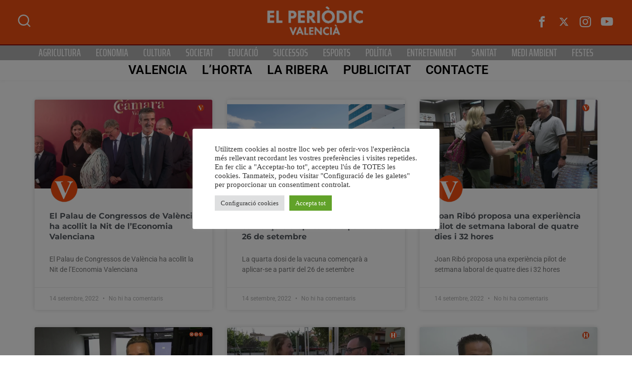

--- FILE ---
content_type: text/html; charset=UTF-8
request_url: https://www.elperiodicvalencia.com/2022/09/14/
body_size: 30270
content:
<!DOCTYPE html><html lang="ca" class="" data-skin="light" prefix="og: https://ogp.me/ns#"><head><meta charset="UTF-8"><meta name="viewport" content="width=device-width, initial-scale=1.0, viewport-fit=cover" /><style>img:is([sizes="auto" i], [sizes^="auto," i]) { contain-intrinsic-size: 3000px 1500px }</style><meta name="viewport" content="width=device-width, initial-scale=1, maximum-scale=5"><meta name="description" content="El periòdic valencià - Grup Televisió" /><title>14 setembre, 2022 - El periòdic valencià</title><meta name="robots" content="follow, noindex"/><meta property="og:locale" content="ca_ES" /><meta property="og:type" content="article" /><meta property="og:title" content="14 setembre, 2022 - El periòdic valencià" /><meta property="og:url" content="https://www.elperiodicvalencia.com/2022/09/14/" /><meta property="og:site_name" content="El Periodic Valencià" /><meta property="article:publisher" content="https://www.facebook.com/grup.televisio" /><meta property="og:image" content="https://www.elperiodicvalencia.com/wp-content/uploads/2022/01/cropped-GRUP-TELE.png" /><meta property="og:image:secure_url" content="https://www.elperiodicvalencia.com/wp-content/uploads/2022/01/cropped-GRUP-TELE.png" /><meta property="og:image:width" content="512" /><meta property="og:image:height" content="512" /><meta property="og:image:type" content="image/png" /><meta name="twitter:card" content="summary_large_image" /><meta name="twitter:site" content="@gruptelevisio" /> <script type="application/ld+json" class="rank-math-schema">{"@context":"https://schema.org","@graph":[{"@type":"Person","@id":"https://www.elperiodicvalencia.com/#person","name":"El Periodic Valenci\u00e0","sameAs":["https://www.facebook.com/grup.televisio","https://twitter.com/gruptelevisio"],"image":{"@type":"ImageObject","@id":"https://www.elperiodicvalencia.com/#logo","url":"https://www.elperiodicvalencia.com/wp-content/uploads/2021/06/periodic-logo-1.png","contentUrl":"https://www.elperiodicvalencia.com/wp-content/uploads/2021/06/periodic-logo-1.png","caption":"El Periodic Valenci\u00e0","inLanguage":"ca","width":"406","height":"125"}},{"@type":"WebSite","@id":"https://www.elperiodicvalencia.com/#website","url":"https://www.elperiodicvalencia.com","name":"El Periodic Valenci\u00e0","alternateName":"Ribera Televisi\u00f3","publisher":{"@id":"https://www.elperiodicvalencia.com/#person"},"inLanguage":"ca"},{"@type":"CollectionPage","@id":"https://www.elperiodicvalencia.com/2022/09/14/#webpage","url":"https://www.elperiodicvalencia.com/2022/09/14/","name":"14 setembre, 2022 - El peri\u00f2dic valenci\u00e0","isPartOf":{"@id":"https://www.elperiodicvalencia.com/#website"},"inLanguage":"ca"}]}</script> <link rel='dns-prefetch' href='//www.googletagmanager.com' /><link rel='dns-prefetch' href='//fonts.googleapis.com' /><link rel='dns-prefetch' href='//pagead2.googlesyndication.com' /><link rel="alternate" type="application/rss+xml" title="El periòdic valencià &raquo; Canal d&#039;informació" href="https://www.elperiodicvalencia.com/feed/" /><link rel="alternate" type="application/rss+xml" title="El periòdic valencià &raquo; Canal dels comentaris" href="https://www.elperiodicvalencia.com/comments/feed/" /> <script defer src="[data-uri]"></script> <link rel='stylesheet' id='qoxag-widget-styles-pro-css' href='https://www.elperiodicvalencia.com/wp-content/cache/autoptimize/1/autoptimize_single_586ee9f22ebb1158d453a1ec4b5be43d.php?ver=2.0.2' type='text/css' media='all' /><style id='wp-emoji-styles-inline-css' type='text/css'>img.wp-smiley, img.emoji {
		display: inline !important;
		border: none !important;
		box-shadow: none !important;
		height: 1em !important;
		width: 1em !important;
		margin: 0 0.07em !important;
		vertical-align: -0.1em !important;
		background: none !important;
		padding: 0 !important;
	}</style><link rel='stylesheet' id='wp-block-library-css' href='https://www.elperiodicvalencia.com/wp-includes/css/dist/block-library/style.min.css?ver=6.8.3' type='text/css' media='all' /><style id='wp-block-library-theme-inline-css' type='text/css'>.wp-block-audio :where(figcaption){color:#555;font-size:13px;text-align:center}.is-dark-theme .wp-block-audio :where(figcaption){color:#ffffffa6}.wp-block-audio{margin:0 0 1em}.wp-block-code{border:1px solid #ccc;border-radius:4px;font-family:Menlo,Consolas,monaco,monospace;padding:.8em 1em}.wp-block-embed :where(figcaption){color:#555;font-size:13px;text-align:center}.is-dark-theme .wp-block-embed :where(figcaption){color:#ffffffa6}.wp-block-embed{margin:0 0 1em}.blocks-gallery-caption{color:#555;font-size:13px;text-align:center}.is-dark-theme .blocks-gallery-caption{color:#ffffffa6}:root :where(.wp-block-image figcaption){color:#555;font-size:13px;text-align:center}.is-dark-theme :root :where(.wp-block-image figcaption){color:#ffffffa6}.wp-block-image{margin:0 0 1em}.wp-block-pullquote{border-bottom:4px solid;border-top:4px solid;color:currentColor;margin-bottom:1.75em}.wp-block-pullquote cite,.wp-block-pullquote footer,.wp-block-pullquote__citation{color:currentColor;font-size:.8125em;font-style:normal;text-transform:uppercase}.wp-block-quote{border-left:.25em solid;margin:0 0 1.75em;padding-left:1em}.wp-block-quote cite,.wp-block-quote footer{color:currentColor;font-size:.8125em;font-style:normal;position:relative}.wp-block-quote:where(.has-text-align-right){border-left:none;border-right:.25em solid;padding-left:0;padding-right:1em}.wp-block-quote:where(.has-text-align-center){border:none;padding-left:0}.wp-block-quote.is-large,.wp-block-quote.is-style-large,.wp-block-quote:where(.is-style-plain){border:none}.wp-block-search .wp-block-search__label{font-weight:700}.wp-block-search__button{border:1px solid #ccc;padding:.375em .625em}:where(.wp-block-group.has-background){padding:1.25em 2.375em}.wp-block-separator.has-css-opacity{opacity:.4}.wp-block-separator{border:none;border-bottom:2px solid;margin-left:auto;margin-right:auto}.wp-block-separator.has-alpha-channel-opacity{opacity:1}.wp-block-separator:not(.is-style-wide):not(.is-style-dots){width:100px}.wp-block-separator.has-background:not(.is-style-dots){border-bottom:none;height:1px}.wp-block-separator.has-background:not(.is-style-wide):not(.is-style-dots){height:2px}.wp-block-table{margin:0 0 1em}.wp-block-table td,.wp-block-table th{word-break:normal}.wp-block-table :where(figcaption){color:#555;font-size:13px;text-align:center}.is-dark-theme .wp-block-table :where(figcaption){color:#ffffffa6}.wp-block-video :where(figcaption){color:#555;font-size:13px;text-align:center}.is-dark-theme .wp-block-video :where(figcaption){color:#ffffffa6}.wp-block-video{margin:0 0 1em}:root :where(.wp-block-template-part.has-background){margin-bottom:0;margin-top:0;padding:1.25em 2.375em}</style><style id='classic-theme-styles-inline-css' type='text/css'>/*! This file is auto-generated */
.wp-block-button__link{color:#fff;background-color:#32373c;border-radius:9999px;box-shadow:none;text-decoration:none;padding:calc(.667em + 2px) calc(1.333em + 2px);font-size:1.125em}.wp-block-file__button{background:#32373c;color:#fff;text-decoration:none}</style><style id='global-styles-inline-css' type='text/css'>:root{--wp--preset--aspect-ratio--square: 1;--wp--preset--aspect-ratio--4-3: 4/3;--wp--preset--aspect-ratio--3-4: 3/4;--wp--preset--aspect-ratio--3-2: 3/2;--wp--preset--aspect-ratio--2-3: 2/3;--wp--preset--aspect-ratio--16-9: 16/9;--wp--preset--aspect-ratio--9-16: 9/16;--wp--preset--color--black: #000000;--wp--preset--color--cyan-bluish-gray: #abb8c3;--wp--preset--color--white: #ffffff;--wp--preset--color--pale-pink: #f78da7;--wp--preset--color--vivid-red: #cf2e2e;--wp--preset--color--luminous-vivid-orange: #ff6900;--wp--preset--color--luminous-vivid-amber: #fcb900;--wp--preset--color--light-green-cyan: #7bdcb5;--wp--preset--color--vivid-green-cyan: #00d084;--wp--preset--color--pale-cyan-blue: #8ed1fc;--wp--preset--color--vivid-cyan-blue: #0693e3;--wp--preset--color--vivid-purple: #9b51e0;--wp--preset--gradient--vivid-cyan-blue-to-vivid-purple: linear-gradient(135deg,rgba(6,147,227,1) 0%,rgb(155,81,224) 100%);--wp--preset--gradient--light-green-cyan-to-vivid-green-cyan: linear-gradient(135deg,rgb(122,220,180) 0%,rgb(0,208,130) 100%);--wp--preset--gradient--luminous-vivid-amber-to-luminous-vivid-orange: linear-gradient(135deg,rgba(252,185,0,1) 0%,rgba(255,105,0,1) 100%);--wp--preset--gradient--luminous-vivid-orange-to-vivid-red: linear-gradient(135deg,rgba(255,105,0,1) 0%,rgb(207,46,46) 100%);--wp--preset--gradient--very-light-gray-to-cyan-bluish-gray: linear-gradient(135deg,rgb(238,238,238) 0%,rgb(169,184,195) 100%);--wp--preset--gradient--cool-to-warm-spectrum: linear-gradient(135deg,rgb(74,234,220) 0%,rgb(151,120,209) 20%,rgb(207,42,186) 40%,rgb(238,44,130) 60%,rgb(251,105,98) 80%,rgb(254,248,76) 100%);--wp--preset--gradient--blush-light-purple: linear-gradient(135deg,rgb(255,206,236) 0%,rgb(152,150,240) 100%);--wp--preset--gradient--blush-bordeaux: linear-gradient(135deg,rgb(254,205,165) 0%,rgb(254,45,45) 50%,rgb(107,0,62) 100%);--wp--preset--gradient--luminous-dusk: linear-gradient(135deg,rgb(255,203,112) 0%,rgb(199,81,192) 50%,rgb(65,88,208) 100%);--wp--preset--gradient--pale-ocean: linear-gradient(135deg,rgb(255,245,203) 0%,rgb(182,227,212) 50%,rgb(51,167,181) 100%);--wp--preset--gradient--electric-grass: linear-gradient(135deg,rgb(202,248,128) 0%,rgb(113,206,126) 100%);--wp--preset--gradient--midnight: linear-gradient(135deg,rgb(2,3,129) 0%,rgb(40,116,252) 100%);--wp--preset--font-size--small: 13px;--wp--preset--font-size--medium: 20px;--wp--preset--font-size--large: 36px;--wp--preset--font-size--x-large: 42px;--wp--preset--spacing--20: 0.44rem;--wp--preset--spacing--30: 0.67rem;--wp--preset--spacing--40: 1rem;--wp--preset--spacing--50: 1.5rem;--wp--preset--spacing--60: 2.25rem;--wp--preset--spacing--70: 3.38rem;--wp--preset--spacing--80: 5.06rem;--wp--preset--shadow--natural: 6px 6px 9px rgba(0, 0, 0, 0.2);--wp--preset--shadow--deep: 12px 12px 50px rgba(0, 0, 0, 0.4);--wp--preset--shadow--sharp: 6px 6px 0px rgba(0, 0, 0, 0.2);--wp--preset--shadow--outlined: 6px 6px 0px -3px rgba(255, 255, 255, 1), 6px 6px rgba(0, 0, 0, 1);--wp--preset--shadow--crisp: 6px 6px 0px rgba(0, 0, 0, 1);}:where(.is-layout-flex){gap: 0.5em;}:where(.is-layout-grid){gap: 0.5em;}body .is-layout-flex{display: flex;}.is-layout-flex{flex-wrap: wrap;align-items: center;}.is-layout-flex > :is(*, div){margin: 0;}body .is-layout-grid{display: grid;}.is-layout-grid > :is(*, div){margin: 0;}:where(.wp-block-columns.is-layout-flex){gap: 2em;}:where(.wp-block-columns.is-layout-grid){gap: 2em;}:where(.wp-block-post-template.is-layout-flex){gap: 1.25em;}:where(.wp-block-post-template.is-layout-grid){gap: 1.25em;}.has-black-color{color: var(--wp--preset--color--black) !important;}.has-cyan-bluish-gray-color{color: var(--wp--preset--color--cyan-bluish-gray) !important;}.has-white-color{color: var(--wp--preset--color--white) !important;}.has-pale-pink-color{color: var(--wp--preset--color--pale-pink) !important;}.has-vivid-red-color{color: var(--wp--preset--color--vivid-red) !important;}.has-luminous-vivid-orange-color{color: var(--wp--preset--color--luminous-vivid-orange) !important;}.has-luminous-vivid-amber-color{color: var(--wp--preset--color--luminous-vivid-amber) !important;}.has-light-green-cyan-color{color: var(--wp--preset--color--light-green-cyan) !important;}.has-vivid-green-cyan-color{color: var(--wp--preset--color--vivid-green-cyan) !important;}.has-pale-cyan-blue-color{color: var(--wp--preset--color--pale-cyan-blue) !important;}.has-vivid-cyan-blue-color{color: var(--wp--preset--color--vivid-cyan-blue) !important;}.has-vivid-purple-color{color: var(--wp--preset--color--vivid-purple) !important;}.has-black-background-color{background-color: var(--wp--preset--color--black) !important;}.has-cyan-bluish-gray-background-color{background-color: var(--wp--preset--color--cyan-bluish-gray) !important;}.has-white-background-color{background-color: var(--wp--preset--color--white) !important;}.has-pale-pink-background-color{background-color: var(--wp--preset--color--pale-pink) !important;}.has-vivid-red-background-color{background-color: var(--wp--preset--color--vivid-red) !important;}.has-luminous-vivid-orange-background-color{background-color: var(--wp--preset--color--luminous-vivid-orange) !important;}.has-luminous-vivid-amber-background-color{background-color: var(--wp--preset--color--luminous-vivid-amber) !important;}.has-light-green-cyan-background-color{background-color: var(--wp--preset--color--light-green-cyan) !important;}.has-vivid-green-cyan-background-color{background-color: var(--wp--preset--color--vivid-green-cyan) !important;}.has-pale-cyan-blue-background-color{background-color: var(--wp--preset--color--pale-cyan-blue) !important;}.has-vivid-cyan-blue-background-color{background-color: var(--wp--preset--color--vivid-cyan-blue) !important;}.has-vivid-purple-background-color{background-color: var(--wp--preset--color--vivid-purple) !important;}.has-black-border-color{border-color: var(--wp--preset--color--black) !important;}.has-cyan-bluish-gray-border-color{border-color: var(--wp--preset--color--cyan-bluish-gray) !important;}.has-white-border-color{border-color: var(--wp--preset--color--white) !important;}.has-pale-pink-border-color{border-color: var(--wp--preset--color--pale-pink) !important;}.has-vivid-red-border-color{border-color: var(--wp--preset--color--vivid-red) !important;}.has-luminous-vivid-orange-border-color{border-color: var(--wp--preset--color--luminous-vivid-orange) !important;}.has-luminous-vivid-amber-border-color{border-color: var(--wp--preset--color--luminous-vivid-amber) !important;}.has-light-green-cyan-border-color{border-color: var(--wp--preset--color--light-green-cyan) !important;}.has-vivid-green-cyan-border-color{border-color: var(--wp--preset--color--vivid-green-cyan) !important;}.has-pale-cyan-blue-border-color{border-color: var(--wp--preset--color--pale-cyan-blue) !important;}.has-vivid-cyan-blue-border-color{border-color: var(--wp--preset--color--vivid-cyan-blue) !important;}.has-vivid-purple-border-color{border-color: var(--wp--preset--color--vivid-purple) !important;}.has-vivid-cyan-blue-to-vivid-purple-gradient-background{background: var(--wp--preset--gradient--vivid-cyan-blue-to-vivid-purple) !important;}.has-light-green-cyan-to-vivid-green-cyan-gradient-background{background: var(--wp--preset--gradient--light-green-cyan-to-vivid-green-cyan) !important;}.has-luminous-vivid-amber-to-luminous-vivid-orange-gradient-background{background: var(--wp--preset--gradient--luminous-vivid-amber-to-luminous-vivid-orange) !important;}.has-luminous-vivid-orange-to-vivid-red-gradient-background{background: var(--wp--preset--gradient--luminous-vivid-orange-to-vivid-red) !important;}.has-very-light-gray-to-cyan-bluish-gray-gradient-background{background: var(--wp--preset--gradient--very-light-gray-to-cyan-bluish-gray) !important;}.has-cool-to-warm-spectrum-gradient-background{background: var(--wp--preset--gradient--cool-to-warm-spectrum) !important;}.has-blush-light-purple-gradient-background{background: var(--wp--preset--gradient--blush-light-purple) !important;}.has-blush-bordeaux-gradient-background{background: var(--wp--preset--gradient--blush-bordeaux) !important;}.has-luminous-dusk-gradient-background{background: var(--wp--preset--gradient--luminous-dusk) !important;}.has-pale-ocean-gradient-background{background: var(--wp--preset--gradient--pale-ocean) !important;}.has-electric-grass-gradient-background{background: var(--wp--preset--gradient--electric-grass) !important;}.has-midnight-gradient-background{background: var(--wp--preset--gradient--midnight) !important;}.has-small-font-size{font-size: var(--wp--preset--font-size--small) !important;}.has-medium-font-size{font-size: var(--wp--preset--font-size--medium) !important;}.has-large-font-size{font-size: var(--wp--preset--font-size--large) !important;}.has-x-large-font-size{font-size: var(--wp--preset--font-size--x-large) !important;}
:where(.wp-block-post-template.is-layout-flex){gap: 1.25em;}:where(.wp-block-post-template.is-layout-grid){gap: 1.25em;}
:where(.wp-block-columns.is-layout-flex){gap: 2em;}:where(.wp-block-columns.is-layout-grid){gap: 2em;}
:root :where(.wp-block-pullquote){font-size: 1.5em;line-height: 1.6;}</style><link rel='stylesheet' id='cookie-law-info-css' href='https://www.elperiodicvalencia.com/wp-content/cache/autoptimize/1/autoptimize_single_20e8490fab0dcf7557a5c8b54494db6f.php?ver=3.2.9' type='text/css' media='all' /><link rel='stylesheet' id='cookie-law-info-gdpr-css' href='https://www.elperiodicvalencia.com/wp-content/cache/autoptimize/1/autoptimize_single_359aca8a88b2331aa34ac505acad9911.php?ver=3.2.9' type='text/css' media='all' /><link rel='stylesheet' id='wpfc-css' href='https://www.elperiodicvalencia.com/wp-content/cache/autoptimize/1/autoptimize_single_0a83bc764623d047250ecd1250e25ada.php?ver=1.7.5' type='text/css' media='all' /><link rel='stylesheet' id='xs-front-style-css' href='https://www.elperiodicvalencia.com/wp-content/cache/autoptimize/1/autoptimize_single_9a597bc6e1a5d6de2c452d9059b860f0.php?ver=3.1.1' type='text/css' media='all' /><link rel='stylesheet' id='xs_login_font_login_css-css' href='https://www.elperiodicvalencia.com/wp-content/cache/autoptimize/1/autoptimize_single_1160eceb0b2ba89c9769dc50d7e4892b.php?ver=3.1.1' type='text/css' media='all' /><link rel='stylesheet' id='dashicons-css' href='https://www.elperiodicvalencia.com/wp-includes/css/dashicons.min.css?ver=6.8.3' type='text/css' media='all' /><link rel='stylesheet' id='elementor-frontend-css' href='https://www.elperiodicvalencia.com/wp-content/plugins/elementor/assets/css/frontend.min.css?ver=3.28.3' type='text/css' media='all' /><link rel='stylesheet' id='widget-posts-css' href='https://www.elperiodicvalencia.com/wp-content/plugins/elementor-pro/assets/css/widget-posts.min.css?ver=3.27.3' type='text/css' media='all' /><link rel='stylesheet' id='elementor-post-286419-css' href='https://www.elperiodicvalencia.com/wp-content/cache/autoptimize/1/autoptimize_single_3d42fb85827863498da1d69de77baac6.php?ver=1746280984' type='text/css' media='all' /><link rel='stylesheet' id='font-awesome-5-all-css' href='https://www.elperiodicvalencia.com/wp-content/plugins/elementor/assets/lib/font-awesome/css/all.min.css?ver=3.28.3' type='text/css' media='all' /><link rel='stylesheet' id='font-awesome-4-shim-css' href='https://www.elperiodicvalencia.com/wp-content/plugins/elementor/assets/lib/font-awesome/css/v4-shims.min.css?ver=3.28.3' type='text/css' media='all' /><link rel='stylesheet' id='elementor-post-209179-css' href='https://www.elperiodicvalencia.com/wp-content/cache/autoptimize/1/autoptimize_single_5c862c9fd36fbbd5de38aafc88d93c2f.php?ver=1746280984' type='text/css' media='all' /><link rel='stylesheet' id='elementor-post-209196-css' href='https://www.elperiodicvalencia.com/wp-content/cache/autoptimize/1/autoptimize_single_0fa33f3123bc65e206fa1ad334f517f2.php?ver=1746280984' type='text/css' media='all' /><link rel='stylesheet' id='elementor-post-209249-css' href='https://www.elperiodicvalencia.com/wp-content/cache/autoptimize/1/autoptimize_single_64d01bb325d1605858e04b239ee4381d.php?ver=1746281028' type='text/css' media='all' /><link rel='stylesheet' id='elementskit-parallax-style-css' href='https://www.elperiodicvalencia.com/wp-content/cache/autoptimize/1/autoptimize_single_b0fda617f6b827b2b209e14c2530f62a.php?ver=1.5.9' type='text/css' media='all' /><style id='akismet-widget-style-inline-css' type='text/css'>.a-stats {
				--akismet-color-mid-green: #357b49;
				--akismet-color-white: #fff;
				--akismet-color-light-grey: #f6f7f7;

				max-width: 350px;
				width: auto;
			}

			.a-stats * {
				all: unset;
				box-sizing: border-box;
			}

			.a-stats strong {
				font-weight: 600;
			}

			.a-stats a.a-stats__link,
			.a-stats a.a-stats__link:visited,
			.a-stats a.a-stats__link:active {
				background: var(--akismet-color-mid-green);
				border: none;
				box-shadow: none;
				border-radius: 8px;
				color: var(--akismet-color-white);
				cursor: pointer;
				display: block;
				font-family: -apple-system, BlinkMacSystemFont, 'Segoe UI', 'Roboto', 'Oxygen-Sans', 'Ubuntu', 'Cantarell', 'Helvetica Neue', sans-serif;
				font-weight: 500;
				padding: 12px;
				text-align: center;
				text-decoration: none;
				transition: all 0.2s ease;
			}

			/* Extra specificity to deal with TwentyTwentyOne focus style */
			.widget .a-stats a.a-stats__link:focus {
				background: var(--akismet-color-mid-green);
				color: var(--akismet-color-white);
				text-decoration: none;
			}

			.a-stats a.a-stats__link:hover {
				filter: brightness(110%);
				box-shadow: 0 4px 12px rgba(0, 0, 0, 0.06), 0 0 2px rgba(0, 0, 0, 0.16);
			}

			.a-stats .count {
				color: var(--akismet-color-white);
				display: block;
				font-size: 1.5em;
				line-height: 1.4;
				padding: 0 13px;
				white-space: nowrap;
			}</style><link rel='stylesheet' id='fonts-css' href='https://fonts.googleapis.com/css2?family=Inter:wght@300;400;500;600;700;800;900&#038;family=Zilla%20Slab:ital,wght@0,300;0,400;0,500;0,600;0,700;1,300;1,400;1,500;1,600;1,700&#038;Roboto:ital,wght@0,100;0,300;0,400;0,500;0,700;0,900;1,100;1,300;1,400;1,500;1,700;1,900&#038;display=swap' type='text/css' media='all' /><link rel='stylesheet' id='qoxag-icon-css' href='https://www.elperiodicvalencia.com/wp-content/cache/autoptimize/1/autoptimize_single_b827510859098d6610e641b003e6a668.php?ver=2.1.0' type='text/css' media='all' /><link rel='stylesheet' id='qoxag-print-css' href='https://www.elperiodicvalencia.com/wp-content/cache/autoptimize/1/autoptimize_single_f75a788e3aec20570465d5892935357b.php?ver=2.1.0' type='text/css' media='all' /><link rel='stylesheet' id='qoxag-style-css' href='https://www.elperiodicvalencia.com/wp-content/cache/autoptimize/1/autoptimize_single_a10d61fb9026520402f549c90c4ac915.php?ver=2.1.0' type='text/css' media='all' /><link rel='stylesheet' id='ekit-widget-styles-css' href='https://www.elperiodicvalencia.com/wp-content/cache/autoptimize/1/autoptimize_single_75433f1846ca9ae5f94be8f125b99288.php?ver=3.4.8' type='text/css' media='all' /><link rel='stylesheet' id='ekit-responsive-css' href='https://www.elperiodicvalencia.com/wp-content/cache/autoptimize/1/autoptimize_single_809300f4834e61fc52e8fdc2d25fb9e9.php?ver=3.4.8' type='text/css' media='all' /><link rel='stylesheet' id='qoxag-essential-widget-styles-css' href='https://www.elperiodicvalencia.com/wp-content/cache/autoptimize/1/autoptimize_single_8c330683fb0bcb27be46a7f4e7a95ef3.php?ver=1.0' type='text/css' media='all' /><link rel='stylesheet' id='elementor-gf-local-roboto-css' href='https://www.elperiodicvalencia.com/wp-content/cache/autoptimize/1/autoptimize_single_8a9e11b440dd6ebd0b81aea813503f8f.php?ver=1743682077' type='text/css' media='all' /><link rel='stylesheet' id='elementor-gf-local-khand-css' href='https://www.elperiodicvalencia.com/wp-content/cache/autoptimize/1/autoptimize_single_91f7c9a4479bc4d35afd2e3db06547ef.php?ver=1743682078' type='text/css' media='all' /><link rel='stylesheet' id='elementor-gf-local-montserrat-css' href='https://www.elperiodicvalencia.com/wp-content/cache/autoptimize/1/autoptimize_single_1eb1f890bf7fc660b8c541467dec3a5c.php?ver=1743682089' type='text/css' media='all' /><link rel='stylesheet' id='elementor-gf-local-sourceserifpro-css' href='https://www.elperiodicvalencia.com/wp-content/cache/autoptimize/1/autoptimize_single_fde7e79fd81c4f3a22e3c3357301126c.php?ver=1743682095' type='text/css' media='all' /><link rel='stylesheet' id='elementor-gf-local-encodesansexpanded-css' href='https://www.elperiodicvalencia.com/wp-content/cache/autoptimize/1/autoptimize_single_3d95bc0f11f915517ead7906f88646da.php?ver=1743682096' type='text/css' media='all' /><link rel='stylesheet' id='elementor-gf-local-kenia-css' href='https://www.elperiodicvalencia.com/wp-content/cache/autoptimize/1/autoptimize_single_3f2a4d75d0ca167b8225402e7c306261.php?ver=1743682097' type='text/css' media='all' /><link rel='stylesheet' id='elementor-gf-local-sairaextracondensed-css' href='https://www.elperiodicvalencia.com/wp-content/cache/autoptimize/1/autoptimize_single_b535281928dbf0ed20968ee33f1db507.php?ver=1743682098' type='text/css' media='all' /> <script type="text/javascript" src="https://www.elperiodicvalencia.com/wp-includes/js/jquery/jquery.min.js?ver=3.7.1" id="jquery-core-js"></script> <script defer type="text/javascript" src="https://www.elperiodicvalencia.com/wp-includes/js/jquery/jquery-migrate.min.js?ver=3.4.1" id="jquery-migrate-js"></script> <script defer id="cookie-law-info-js-extra" src="[data-uri]"></script> <script defer type="text/javascript" src="https://www.elperiodicvalencia.com/wp-content/cache/autoptimize/1/autoptimize_single_c5592a6fda4d0b779f56db2d5ddac010.php?ver=3.2.9" id="cookie-law-info-js"></script> <script defer type="text/javascript" src="https://www.elperiodicvalencia.com/wp-content/cache/autoptimize/1/autoptimize_single_7450715df4b51ebc5028d6cb52177ec2.php?ver=1.7.5" id="wpfc-js"></script> <script defer id="xs_front_main_js-js-extra" src="[data-uri]"></script> <script defer type="text/javascript" src="https://www.elperiodicvalencia.com/wp-content/cache/autoptimize/1/autoptimize_single_5ca9732994b5a38d920403bc234e7d94.php?ver=3.1.1" id="xs_front_main_js-js"></script> <script defer id="xs_social_custom-js-extra" src="[data-uri]"></script> <script defer type="text/javascript" src="https://www.elperiodicvalencia.com/wp-content/cache/autoptimize/1/autoptimize_single_3e5fbbf4692d2871df9c993e386d8148.php?ver=6.8.3" id="xs_social_custom-js"></script> <script defer type="text/javascript" src="https://www.elperiodicvalencia.com/wp-content/cache/autoptimize/1/autoptimize_single_ab1f7f23e16bf19791a74463e2e31a52.php?ver=2.3.6" id="wur_review_content_script-js"></script> <script defer type="text/javascript" src="https://www.elperiodicvalencia.com/wp-content/plugins/elementor/assets/lib/font-awesome/js/v4-shims.min.js?ver=3.28.3" id="font-awesome-4-shim-js"></script> <script defer type="text/javascript" src="https://www.elperiodicvalencia.com/wp-content/cache/autoptimize/1/autoptimize_single_ed865d0e80d6a92dcfe5d70afc87a9de.php?ver=1.5.9" id="jarallax-js"></script> 
 <script defer type="text/javascript" src="https://www.googletagmanager.com/gtag/js?id=GT-M69HR3VZ" id="google_gtagjs-js"></script> <script defer id="google_gtagjs-js-after" src="[data-uri]"></script> <link rel="https://api.w.org/" href="https://www.elperiodicvalencia.com/wp-json/" /><link rel="EditURI" type="application/rsd+xml" title="RSD" href="https://www.elperiodicvalencia.com/xmlrpc.php?rsd" /><meta name="generator" content="WordPress 6.8.3" /><meta name="generator" content="Site Kit by Google 1.165.0" /><meta name="google-adsense-platform-account" content="ca-host-pub-2644536267352236"><meta name="google-adsense-platform-domain" content="sitekit.withgoogle.com"><meta name="generator" content="Elementor 3.28.3; features: e_font_icon_svg, additional_custom_breakpoints, e_local_google_fonts; settings: css_print_method-external, google_font-enabled, font_display-auto"> <script defer src="[data-uri]"></script> <style>.e-con.e-parent:nth-of-type(n+4):not(.e-lazyloaded):not(.e-no-lazyload),
				.e-con.e-parent:nth-of-type(n+4):not(.e-lazyloaded):not(.e-no-lazyload) * {
					background-image: none !important;
				}
				@media screen and (max-height: 1024px) {
					.e-con.e-parent:nth-of-type(n+3):not(.e-lazyloaded):not(.e-no-lazyload),
					.e-con.e-parent:nth-of-type(n+3):not(.e-lazyloaded):not(.e-no-lazyload) * {
						background-image: none !important;
					}
				}
				@media screen and (max-height: 640px) {
					.e-con.e-parent:nth-of-type(n+2):not(.e-lazyloaded):not(.e-no-lazyload),
					.e-con.e-parent:nth-of-type(n+2):not(.e-lazyloaded):not(.e-no-lazyload) * {
						background-image: none !important;
					}
				}</style> <script type="text/javascript" async="async" src="https://pagead2.googlesyndication.com/pagead/js/adsbygoogle.js?client=ca-pub-1149756799736909&amp;host=ca-host-pub-2644536267352236" crossorigin="anonymous"></script> <link rel="icon" href="https://www.elperiodicvalencia.com/wp-content/uploads/2025/04/cropped-channels4_profile-1-32x32.jpg" sizes="32x32" /><link rel="icon" href="https://www.elperiodicvalencia.com/wp-content/uploads/2025/04/cropped-channels4_profile-1-192x192.jpg" sizes="192x192" /><link rel="apple-touch-icon" href="https://www.elperiodicvalencia.com/wp-content/uploads/2025/04/cropped-channels4_profile-1-180x180.jpg" /><meta name="msapplication-TileImage" content="https://www.elperiodicvalencia.com/wp-content/uploads/2025/04/cropped-channels4_profile-1-270x270.jpg" /></head><body class="archive date wp-theme-qoxag sidebar-active elementor-page-209249 elementor-default elementor-template-full-width elementor-kit-286419"><div data-elementor-type="header" data-elementor-id="209179" class="elementor elementor-209179 elementor-location-header" data-elementor-post-type="elementor_library"><section class="elementor-section elementor-top-section elementor-element elementor-element-600eaec elementor-section-height-min-height elementor-section-boxed elementor-section-height-default elementor-section-items-middle" data-id="600eaec" data-element_type="section" data-settings="{&quot;background_background&quot;:&quot;classic&quot;}"><div class="elementor-container elementor-column-gap-default"><div class="elementor-column elementor-col-33 elementor-top-column elementor-element elementor-element-400cbee" data-id="400cbee" data-element_type="column"><div class="elementor-widget-wrap elementor-element-populated"><div class="elementor-element elementor-element-184f1f4d elementor-widget elementor-widget-elementskit-header-search" data-id="184f1f4d" data-element_type="widget" data-settings="{&quot;ekit_we_effect_on&quot;:&quot;none&quot;}" data-widget_type="elementskit-header-search.default"><div class="elementor-widget-container"><div class="ekit-wid-con" > <a href="#ekit_modal-popup-184f1f4d" class="ekit_navsearch-button ekit-modal-popup" aria-label="navsearch-button"> <i aria-hidden="true" class="xts-icon xts-search"></i> </a><div class="zoom-anim-dialog mfp-hide ekit_modal-searchPanel" id="ekit_modal-popup-184f1f4d"><div class="ekit-search-panel"><form role="search" method="get" class="ekit-search-group" action="https://www.elperiodicvalencia.com/"> <input type="search" class="ekit_search-field" aria-label="search-form" placeholder="Cerca..." value="" name="s"> <button type="submit" class="ekit_search-button" aria-label="search-button"> <i aria-hidden="true" class="xts-icon xts-search"></i> </button></form></div></div></div></div></div></div></div><div class="elementor-column elementor-col-33 elementor-top-column elementor-element elementor-element-b66f3d2" data-id="b66f3d2" data-element_type="column"><div class="elementor-widget-wrap elementor-element-populated"><div class="elementor-element elementor-element-68705b58 elementor-widget__width-inherit elementor-widget elementor-widget-site-logo" data-id="68705b58" data-element_type="widget" data-settings="{&quot;ekit_we_effect_on&quot;:&quot;none&quot;}" data-widget_type="site-logo.default"><div class="elementor-widget-container"><div class="qoxag-widget-logo logo"> <a href="https://www.elperiodicvalencia.com/"> <img width="286" height="115" class="dark" src="https://www.elperiodicvalencia.com/wp-content/uploads/2022/01/periodic-logo-1-cp.png" alt="El periòdic valencià"> <img width="286" height="115" class="light" src="https://www.elperiodicvalencia.com/wp-content/uploads/2021/06/periodic-logo-1.png" alt="El periòdic valencià"> </a></div></div></div></div></div><div class="elementor-column elementor-col-33 elementor-top-column elementor-element elementor-element-47da576" data-id="47da576" data-element_type="column"><div class="elementor-widget-wrap elementor-element-populated"><div class="elementor-element elementor-element-36f451d elementor-hidden-tablet elementor-hidden-mobile elementor-widget elementor-widget-elementskit-social-media" data-id="36f451d" data-element_type="widget" data-settings="{&quot;ekit_we_effect_on&quot;:&quot;none&quot;}" data-widget_type="elementskit-social-media.default"><div class="elementor-widget-container"><div class="ekit-wid-con" ><ul class="ekit_social_media"><li class="elementor-repeater-item-2da829b"> <a
 href="https://facebook.com/grup.televisio" target="_blank" aria-label="Facebook" class="facebook" > <i aria-hidden="true" class="xts-icon xts-facebook"></i> </a></li><li class="elementor-repeater-item-c8a28f4"> <a
 href="https://twitter.com/gruptelevisio" rel="nofollow" aria-label="Twitter" class="twitter" > <svg aria-hidden="true" class="e-font-icon-svg e-fab-x-twitter" viewBox="0 0 512 512" xmlns="http://www.w3.org/2000/svg"><path d="M389.2 48h70.6L305.6 224.2 487 464H345L233.7 318.6 106.5 464H35.8L200.7 275.5 26.8 48H172.4L272.9 180.9 389.2 48zM364.4 421.8h39.1L151.1 88h-42L364.4 421.8z"></path></svg> </a></li><li class="elementor-repeater-item-7b61a08"> <a
 href="https://www.instagram.com/gruptelevisio_/" rel="nofollow" aria-label="instagram" class="instagram" > <i aria-hidden="true" class="xts-icon xts-instagram"></i> </a></li><li class="elementor-repeater-item-4c3057c"> <a
 href="https://www.youtube.com/user/videosriberatv" rel="nofollow" aria-label="Youtube" class="youtube" > <i aria-hidden="true" class="xts-icon xts-youtube"></i> </a></li></ul></div></div></div></div></div></div></section><section class="elementor-section elementor-top-section elementor-element elementor-element-1f166cc4 elementor-section-full_width elementor-section-height-min-height elementor-section-height-default elementor-section-items-middle" data-id="1f166cc4" data-element_type="section" data-settings="{&quot;background_background&quot;:&quot;classic&quot;}"><div class="elementor-container elementor-column-gap-no"><div class="elementor-column elementor-col-100 elementor-top-column elementor-element elementor-element-13470acb" data-id="13470acb" data-element_type="column"><div class="elementor-widget-wrap elementor-element-populated"><div class="elementor-element elementor-element-7d5bdf5 elementor-widget elementor-widget-ekit-nav-menu" data-id="7d5bdf5" data-element_type="widget" data-settings="{&quot;ekit_we_effect_on&quot;:&quot;none&quot;}" data-widget_type="ekit-nav-menu.default"><div class="elementor-widget-container"><nav class="ekit-wid-con ekit_menu_responsive_tablet" 
 data-hamburger-icon="" 
 data-hamburger-icon-type="icon" 
 data-responsive-breakpoint="1024"> <button class="elementskit-menu-hamburger elementskit-menu-toggler"  type="button" aria-label="hamburger-icon"> <span class="elementskit-menu-hamburger-icon"></span><span class="elementskit-menu-hamburger-icon"></span><span class="elementskit-menu-hamburger-icon"></span> </button><div id="ekit-megamenu-secundari" class="elementskit-menu-container elementskit-menu-offcanvas-elements elementskit-navbar-nav-default ekit-nav-menu-one-page-yes ekit-nav-dropdown-hover"><ul id="menu-secundari" class="elementskit-navbar-nav elementskit-menu-po-center submenu-click-on-icon"><li id="menu-item-287625" class="menu-item menu-item-type-taxonomy menu-item-object-category menu-item-287625 nav-item elementskit-mobile-builder-content" data-vertical-menu=750px><a href="https://www.elperiodicvalencia.com/noticies/seccio/agricultura/" class="ekit-menu-nav-link">Agricultura</a></li><li id="menu-item-287626" class="menu-item menu-item-type-taxonomy menu-item-object-category menu-item-287626 nav-item elementskit-mobile-builder-content" data-vertical-menu=750px><a href="https://www.elperiodicvalencia.com/noticies/seccio/economia/" class="ekit-menu-nav-link">Economia</a></li><li id="menu-item-287627" class="menu-item menu-item-type-taxonomy menu-item-object-category menu-item-287627 nav-item elementskit-mobile-builder-content" data-vertical-menu=750px><a href="https://www.elperiodicvalencia.com/noticies/seccio/cultura/" class="ekit-menu-nav-link">Cultura</a></li><li id="menu-item-287628" class="menu-item menu-item-type-taxonomy menu-item-object-category menu-item-287628 nav-item elementskit-mobile-builder-content" data-vertical-menu=750px><a href="https://www.elperiodicvalencia.com/noticies/seccio/societat/" class="ekit-menu-nav-link">Societat</a></li><li id="menu-item-287629" class="menu-item menu-item-type-taxonomy menu-item-object-category menu-item-287629 nav-item elementskit-mobile-builder-content" data-vertical-menu=750px><a href="https://www.elperiodicvalencia.com/noticies/seccio/educacio/" class="ekit-menu-nav-link">Educació</a></li><li id="menu-item-287630" class="menu-item menu-item-type-taxonomy menu-item-object-category menu-item-287630 nav-item elementskit-mobile-builder-content" data-vertical-menu=750px><a href="https://www.elperiodicvalencia.com/noticies/successos-2/" class="ekit-menu-nav-link">Successos</a></li><li id="menu-item-287631" class="menu-item menu-item-type-taxonomy menu-item-object-category menu-item-287631 nav-item elementskit-mobile-builder-content" data-vertical-menu=750px><a href="https://www.elperiodicvalencia.com/noticies/seccio/esport/" class="ekit-menu-nav-link">Esports</a></li><li id="menu-item-287632" class="menu-item menu-item-type-taxonomy menu-item-object-category menu-item-287632 nav-item elementskit-mobile-builder-content" data-vertical-menu=750px><a href="https://www.elperiodicvalencia.com/noticies/seccio/politica/" class="ekit-menu-nav-link">Política</a></li><li id="menu-item-287633" class="menu-item menu-item-type-taxonomy menu-item-object-category menu-item-287633 nav-item elementskit-mobile-builder-content" data-vertical-menu=750px><a href="https://www.elperiodicvalencia.com/noticies/seccio/entreteniment/" class="ekit-menu-nav-link">Entreteniment</a></li><li id="menu-item-287634" class="menu-item menu-item-type-taxonomy menu-item-object-category menu-item-287634 nav-item elementskit-mobile-builder-content" data-vertical-menu=750px><a href="https://www.elperiodicvalencia.com/noticies/seccio/sanitat/" class="ekit-menu-nav-link">Sanitat</a></li><li id="menu-item-287635" class="menu-item menu-item-type-taxonomy menu-item-object-category menu-item-287635 nav-item elementskit-mobile-builder-content" data-vertical-menu=750px><a href="https://www.elperiodicvalencia.com/noticies/seccio/medi-ambient/" class="ekit-menu-nav-link">Medi Ambient</a></li><li id="menu-item-287636" class="menu-item menu-item-type-taxonomy menu-item-object-category menu-item-287636 nav-item elementskit-mobile-builder-content" data-vertical-menu=750px><a href="https://www.elperiodicvalencia.com/noticies/seccio/festes/" class="ekit-menu-nav-link">Festes</a></li></ul><div class="elementskit-nav-identity-panel"><a class="elementskit-nav-logo" href="https://www.elperiodicvalencia.com" target="" rel=""><img src="https://www.elperiodicvalencia.com/wp-content/uploads/2021/06/periodic-logo-1.png" title="periodic-logo (1)" alt="Periodic valencia logo" decoding="async" /></a><button class="elementskit-menu-close elementskit-menu-toggler" type="button">X</button></div></div><div class="elementskit-menu-overlay elementskit-menu-offcanvas-elements elementskit-menu-toggler ekit-nav-menu--overlay"></div></nav></div></div></div></div></div></section><section class="elementor-section elementor-top-section elementor-element elementor-element-7e113a68 elementor-section-full_width ekit-sticky--top elementor-section-height-default elementor-section-height-default" data-id="7e113a68" data-element_type="section" data-settings="{&quot;background_background&quot;:&quot;classic&quot;,&quot;ekit_sticky&quot;:&quot;top&quot;,&quot;ekit_sticky_offset&quot;:{&quot;unit&quot;:&quot;px&quot;,&quot;size&quot;:0,&quot;sizes&quot;:[]},&quot;ekit_sticky_on&quot;:&quot;desktop_tablet_mobile&quot;,&quot;ekit_sticky_effect_offset&quot;:{&quot;unit&quot;:&quot;px&quot;,&quot;size&quot;:0,&quot;sizes&quot;:[]}}"><div class="elementor-container elementor-column-gap-default"><div class="elementor-column elementor-col-100 elementor-top-column elementor-element elementor-element-4542070c" data-id="4542070c" data-element_type="column" data-settings="{&quot;background_background&quot;:&quot;classic&quot;}"><div class="elementor-widget-wrap elementor-element-populated"><div class="elementor-element elementor-element-552209e elementor-widget-tablet__width-auto elementor-widget elementor-widget-ekit-nav-menu" data-id="552209e" data-element_type="widget" data-settings="{&quot;ekit_we_effect_on&quot;:&quot;none&quot;}" data-widget_type="ekit-nav-menu.default"><div class="elementor-widget-container"><nav class="ekit-wid-con ekit_menu_responsive_tablet" 
 data-hamburger-icon="" 
 data-hamburger-icon-type="icon" 
 data-responsive-breakpoint="1024"> <button class="elementskit-menu-hamburger elementskit-menu-toggler"  type="button" aria-label="hamburger-icon"> <span class="elementskit-menu-hamburger-icon"></span><span class="elementskit-menu-hamburger-icon"></span><span class="elementskit-menu-hamburger-icon"></span> </button><div id="ekit-megamenu-primari-new" class="elementskit-menu-container elementskit-menu-offcanvas-elements elementskit-navbar-nav-default ekit-nav-menu-one-page-no ekit-nav-dropdown-hover"><ul id="menu-primari-new" class="elementskit-navbar-nav elementskit-menu-po-center submenu-click-on-icon"><li id="menu-item-95168" class="menu-item menu-item-type-taxonomy menu-item-object-category menu-item-95168 nav-item elementskit-mobile-builder-content" data-vertical-menu=750px><a href="https://www.elperiodicvalencia.com/noticies/zona/valencia/" class="ekit-menu-nav-link">Valencia</a></li><li id="menu-item-95169" class="menu-item menu-item-type-taxonomy menu-item-object-category menu-item-has-children menu-item-95169 nav-item elementskit-dropdown-has relative_position elementskit-dropdown-menu-default_width elementskit-mobile-builder-content" data-vertical-menu=750px><a href="https://www.elperiodicvalencia.com/noticies/zona/lhorta/" class="ekit-menu-nav-link ekit-menu-dropdown-toggle">L&#8217;Horta<i aria-hidden="true" class="icon icon-none elementskit-submenu-indicator"></i></a><button class="sub-menu-toggle" aria-expanded="false"><span class="xts-icon xts-chevron-down"></span><span class="screen-reader-text">Open menu</span></button><ul class="elementskit-dropdown elementskit-submenu-panel"><li id="menu-item-95241" class="menu-item menu-item-type-custom menu-item-object-custom menu-item-has-children menu-item-95241 nav-item elementskit-dropdown-has relative_position elementskit-dropdown-menu-default_width elementskit-mobile-builder-content" data-vertical-menu=750px><a href="#" class=" dropdown-item">L&#8217;Horta Nord<i aria-hidden="true" class="icon icon-none elementskit-submenu-indicator"></i></a><button class="sub-menu-toggle" aria-expanded="false"><span class="xts-icon xts-chevron-down"></span><span class="screen-reader-text">Open menu</span></button><ul class="elementskit-dropdown elementskit-submenu-panel"><li id="menu-item-95265" class="menu-item menu-item-type-custom menu-item-object-custom menu-item-95265 nav-item elementskit-mobile-builder-content" data-vertical-menu=750px><a href="http://www.riberatelevisio.com/noticies-poblacio/albalat-dels-sorells/" class=" dropdown-item">Albalat dels Sorells</a><li id="menu-item-95266" class="menu-item menu-item-type-custom menu-item-object-custom menu-item-95266 nav-item elementskit-mobile-builder-content" data-vertical-menu=750px><a href="http://www.riberatelevisio.com/noticies-poblacio/alboraia/" class=" dropdown-item">Alboraia</a><li id="menu-item-95267" class="menu-item menu-item-type-custom menu-item-object-custom menu-item-95267 nav-item elementskit-mobile-builder-content" data-vertical-menu=750px><a href="http://www.riberatelevisio.com/noticies-poblacio/albuixech/" class=" dropdown-item">Albuixech</a><li id="menu-item-95268" class="menu-item menu-item-type-custom menu-item-object-custom menu-item-95268 nav-item elementskit-mobile-builder-content" data-vertical-menu=750px><a href="http://www.riberatelevisio.com/noticies-poblacio/alfara-del-patriarca/" class=" dropdown-item">Alfara del Patriarca</a><li id="menu-item-95269" class="menu-item menu-item-type-custom menu-item-object-custom menu-item-95269 nav-item elementskit-mobile-builder-content" data-vertical-menu=750px><a href="http://www.riberatelevisio.com/noticies-poblacio/almassera/" class=" dropdown-item">Almàssera</a><li id="menu-item-95270" class="menu-item menu-item-type-custom menu-item-object-custom menu-item-95270 nav-item elementskit-mobile-builder-content" data-vertical-menu=750px><a href="http://www.riberatelevisio.com/noticies-poblacio/bonrepos-i-mirambell/" class=" dropdown-item">Bonrepòs i Mirambell</a><li id="menu-item-95271" class="menu-item menu-item-type-custom menu-item-object-custom menu-item-95271 nav-item elementskit-mobile-builder-content" data-vertical-menu=750px><a href="http://www.riberatelevisio.com/noticies-poblacio/burjassot/" class=" dropdown-item">Burjassot</a><li id="menu-item-95272" class="menu-item menu-item-type-custom menu-item-object-custom menu-item-95272 nav-item elementskit-mobile-builder-content" data-vertical-menu=750px><a href="http://www.riberatelevisio.com/noticies-poblacio/emperador/" class=" dropdown-item">Emperador</a><li id="menu-item-95273" class="menu-item menu-item-type-custom menu-item-object-custom menu-item-95273 nav-item elementskit-mobile-builder-content" data-vertical-menu=750px><a href="http://www.riberatelevisio.com/noticies-poblacio/foios/" class=" dropdown-item">Foios</a><li id="menu-item-95274" class="menu-item menu-item-type-custom menu-item-object-custom menu-item-95274 nav-item elementskit-mobile-builder-content" data-vertical-menu=750px><a href="http://www.riberatelevisio.com/noticies-poblacio/godella/" class=" dropdown-item">Godella</a><li id="menu-item-95275" class="menu-item menu-item-type-custom menu-item-object-custom menu-item-95275 nav-item elementskit-mobile-builder-content" data-vertical-menu=750px><a href="http://www.riberatelevisio.com/noticies-poblacio/massalfassar/" class=" dropdown-item">Massalfassar</a><li id="menu-item-95276" class="menu-item menu-item-type-custom menu-item-object-custom menu-item-95276 nav-item elementskit-mobile-builder-content" data-vertical-menu=750px><a href="http://www.riberatelevisio.com/noticies-poblacio/massamagrell/" class=" dropdown-item">Massamagrell</a><li id="menu-item-95277" class="menu-item menu-item-type-custom menu-item-object-custom menu-item-95277 nav-item elementskit-mobile-builder-content" data-vertical-menu=750px><a href="http://www.riberatelevisio.com/noticies-poblacio/meliana/" class=" dropdown-item">Meliana</a><li id="menu-item-95278" class="menu-item menu-item-type-custom menu-item-object-custom menu-item-95278 nav-item elementskit-mobile-builder-content" data-vertical-menu=750px><a href="http://www.riberatelevisio.com/noticies-poblacio/montcada/" class=" dropdown-item">Montcada</a><li id="menu-item-95279" class="menu-item menu-item-type-custom menu-item-object-custom menu-item-95279 nav-item elementskit-mobile-builder-content" data-vertical-menu=750px><a href="http://www.riberatelevisio.com/noticies-poblacio/museros/" class=" dropdown-item">Museros</a><li id="menu-item-95280" class="menu-item menu-item-type-custom menu-item-object-custom menu-item-95280 nav-item elementskit-mobile-builder-content" data-vertical-menu=750px><a href="http://www.riberatelevisio.com/noticies-poblacio/la-pobla-de-farnals/" class=" dropdown-item">La Pobla de Farnals</a><li id="menu-item-95260" class="menu-item menu-item-type-custom menu-item-object-custom menu-item-95260 nav-item elementskit-mobile-builder-content" data-vertical-menu=750px><a href="http://www.riberatelevisio.com/noticies-poblacio/paterna/" class=" dropdown-item">Paterna</a><li id="menu-item-95281" class="menu-item menu-item-type-custom menu-item-object-custom menu-item-95281 nav-item elementskit-mobile-builder-content" data-vertical-menu=750px><a href="http://www.riberatelevisio.com/noticies-poblacio/pucol/" class=" dropdown-item">Puçol</a><li id="menu-item-95282" class="menu-item menu-item-type-custom menu-item-object-custom menu-item-95282 nav-item elementskit-mobile-builder-content" data-vertical-menu=750px><a href="http://www.riberatelevisio.com/noticies-poblacio/el-puig/" class=" dropdown-item">El Puig</a><li id="menu-item-95283" class="menu-item menu-item-type-custom menu-item-object-custom menu-item-95283 nav-item elementskit-mobile-builder-content" data-vertical-menu=750px><a href="http://www.riberatelevisio.com/noticies-poblacio/rafelbunyol/" class=" dropdown-item">Rafelbunyol</a><li id="menu-item-95284" class="menu-item menu-item-type-custom menu-item-object-custom menu-item-95284 nav-item elementskit-mobile-builder-content" data-vertical-menu=750px><a href="http://www.riberatelevisio.com/noticies-poblacio/rocafort/" class=" dropdown-item">Rocafort</a><li id="menu-item-95285" class="menu-item menu-item-type-custom menu-item-object-custom menu-item-95285 nav-item elementskit-mobile-builder-content" data-vertical-menu=750px><a href="http://www.riberatelevisio.com/noticies-poblacio/tavernes-blanques/" class=" dropdown-item">Tavernes Blanques</a><li id="menu-item-95286" class="menu-item menu-item-type-custom menu-item-object-custom menu-item-95286 nav-item elementskit-mobile-builder-content" data-vertical-menu=750px><a href="http://www.riberatelevisio.com/noticies-poblacio/vinalesa/" class=" dropdown-item">Vinalesa</a></ul><li id="menu-item-95242" class="menu-item menu-item-type-custom menu-item-object-custom menu-item-has-children menu-item-95242 nav-item elementskit-dropdown-has relative_position elementskit-dropdown-menu-default_width elementskit-mobile-builder-content" data-vertical-menu=750px><a href="#" class=" dropdown-item">L&#8217;Horta Sud<i aria-hidden="true" class="icon icon-none elementskit-submenu-indicator"></i></a><button class="sub-menu-toggle" aria-expanded="false"><span class="xts-icon xts-chevron-down"></span><span class="screen-reader-text">Open menu</span></button><ul class="elementskit-dropdown elementskit-submenu-panel"><li id="menu-item-95244" class="menu-item menu-item-type-custom menu-item-object-custom menu-item-95244 nav-item elementskit-mobile-builder-content" data-vertical-menu=750px><a href="http://www.riberatelevisio.com/noticies-poblacio/albal/" class=" dropdown-item">Albal</a><li id="menu-item-95245" class="menu-item menu-item-type-custom menu-item-object-custom menu-item-95245 nav-item elementskit-mobile-builder-content" data-vertical-menu=750px><a href="http://www.riberatelevisio.com/noticies-poblacio/alcasser/" class=" dropdown-item">Alcàsser</a><li id="menu-item-95257" class="menu-item menu-item-type-custom menu-item-object-custom menu-item-95257 nav-item elementskit-mobile-builder-content" data-vertical-menu=750px><a href="http://www.riberatelevisio.com/noticies-poblacio/aldaia/" class=" dropdown-item">Aldaia</a><li id="menu-item-95246" class="menu-item menu-item-type-custom menu-item-object-custom menu-item-95246 nav-item elementskit-mobile-builder-content" data-vertical-menu=750px><a href="http://www.riberatelevisio.com/noticies-poblacio/alfafar/" class=" dropdown-item">Alfafar</a><li id="menu-item-95256" class="menu-item menu-item-type-custom menu-item-object-custom menu-item-95256 nav-item elementskit-mobile-builder-content" data-vertical-menu=750px><a href="http://www.riberatelevisio.com/noticies-poblacio/alaquas/" class=" dropdown-item">Alaquàs</a><li id="menu-item-95247" class="menu-item menu-item-type-custom menu-item-object-custom menu-item-95247 nav-item elementskit-mobile-builder-content" data-vertical-menu=750px><a href="http://www.riberatelevisio.com/noticies-poblacio/benetusser/" class=" dropdown-item">Benetússer</a><li id="menu-item-95248" class="menu-item menu-item-type-custom menu-item-object-custom menu-item-95248 nav-item elementskit-mobile-builder-content" data-vertical-menu=750px><a href="http://www.riberatelevisio.com/noticies-poblacio/beniparrell/" class=" dropdown-item">Beniparrell</a><li id="menu-item-95249" class="menu-item menu-item-type-custom menu-item-object-custom menu-item-95249 nav-item elementskit-mobile-builder-content" data-vertical-menu=750px><a href="http://www.riberatelevisio.com/noticies-poblacio/catarroja/" class=" dropdown-item">Catarroja</a><li id="menu-item-95250" class="menu-item menu-item-type-custom menu-item-object-custom menu-item-95250 nav-item elementskit-mobile-builder-content" data-vertical-menu=750px><a href="http://www.riberatelevisio.com/noticies-poblacio/llocnou-de-la-corona/" class=" dropdown-item">Llocnou de la Corona</a><li id="menu-item-95258" class="menu-item menu-item-type-custom menu-item-object-custom menu-item-95258 nav-item elementskit-mobile-builder-content" data-vertical-menu=750px><a href="http://www.riberatelevisio.com/noticies-poblacio/manises/" class=" dropdown-item">Manises</a><li id="menu-item-95251" class="menu-item menu-item-type-custom menu-item-object-custom menu-item-95251 nav-item elementskit-mobile-builder-content" data-vertical-menu=750px><a href="http://www.riberatelevisio.com/noticies-poblacio/massanassa/" class=" dropdown-item">Massanassa</a><li id="menu-item-95259" class="menu-item menu-item-type-custom menu-item-object-custom menu-item-95259 nav-item elementskit-mobile-builder-content" data-vertical-menu=750px><a href="http://www.riberatelevisio.com/noticies-poblacio/mislata/" class=" dropdown-item">Mislata</a><li id="menu-item-95252" class="menu-item menu-item-type-custom menu-item-object-custom menu-item-95252 nav-item elementskit-mobile-builder-content" data-vertical-menu=750px><a href="http://www.riberatelevisio.com/noticies-poblacio/paiporta/" class=" dropdown-item">Paiporta</a><li id="menu-item-95261" class="menu-item menu-item-type-custom menu-item-object-custom menu-item-95261 nav-item elementskit-mobile-builder-content" data-vertical-menu=750px><a href="http://www.riberatelevisio.com/noticies-poblacio/picanya/" class=" dropdown-item">Picanya</a><li id="menu-item-95253" class="menu-item menu-item-type-custom menu-item-object-custom menu-item-95253 nav-item elementskit-mobile-builder-content" data-vertical-menu=750px><a href="http://www.riberatelevisio.com/noticies-poblacio/picassent/" class=" dropdown-item">Picassent</a><li id="menu-item-95262" class="menu-item menu-item-type-custom menu-item-object-custom menu-item-95262 nav-item elementskit-mobile-builder-content" data-vertical-menu=750px><a href="http://www.riberatelevisio.com/noticies-poblacio/quart-de-poblet/" class=" dropdown-item">Quart de Poblet</a><li id="menu-item-95254" class="menu-item menu-item-type-custom menu-item-object-custom menu-item-95254 nav-item elementskit-mobile-builder-content" data-vertical-menu=750px><a href="http://www.riberatelevisio.com/noticies-poblacio/sedavi/" class=" dropdown-item">Sedaví</a><li id="menu-item-95255" class="menu-item menu-item-type-custom menu-item-object-custom menu-item-95255 nav-item elementskit-mobile-builder-content" data-vertical-menu=750px><a href="http://www.riberatelevisio.com/noticies-poblacio/silla/" class=" dropdown-item">Silla</a><li id="menu-item-95263" class="menu-item menu-item-type-custom menu-item-object-custom menu-item-95263 nav-item elementskit-mobile-builder-content" data-vertical-menu=750px><a href="http://www.riberatelevisio.com/noticies-poblacio/torrent/" class=" dropdown-item">Torrent</a><li id="menu-item-95264" class="menu-item menu-item-type-custom menu-item-object-custom menu-item-95264 nav-item elementskit-mobile-builder-content" data-vertical-menu=750px><a href="http://www.riberatelevisio.com/noticies-poblacio/xirivella/" class=" dropdown-item">Xirivella</a></ul></ul></li><li id="menu-item-95170" class="menu-item menu-item-type-taxonomy menu-item-object-category menu-item-has-children menu-item-95170 nav-item elementskit-dropdown-has relative_position elementskit-dropdown-menu-default_width elementskit-mobile-builder-content" data-vertical-menu=750px><a href="https://www.elperiodicvalencia.com/noticies/zona/la-ribera/" class="ekit-menu-nav-link ekit-menu-dropdown-toggle">La Ribera<i aria-hidden="true" class="icon icon-none elementskit-submenu-indicator"></i></a><button class="sub-menu-toggle" aria-expanded="false"><span class="xts-icon xts-chevron-down"></span><span class="screen-reader-text">Open menu</span></button><ul class="elementskit-dropdown elementskit-submenu-panel"><li id="menu-item-95186" class="menu-item menu-item-type-taxonomy menu-item-object-category menu-item-has-children menu-item-95186 nav-item elementskit-dropdown-has relative_position elementskit-dropdown-menu-default_width elementskit-mobile-builder-content" data-vertical-menu=750px><a href="https://www.elperiodicvalencia.com/noticies/zona/la-ribera/ribera-alta/" class=" dropdown-item">Ribera Alta<i aria-hidden="true" class="icon icon-none elementskit-submenu-indicator"></i></a><button class="sub-menu-toggle" aria-expanded="false"><span class="xts-icon xts-chevron-down"></span><span class="screen-reader-text">Open menu</span></button><ul class="elementskit-dropdown elementskit-submenu-panel"><li id="menu-item-95206" class="menu-item menu-item-type-custom menu-item-object-custom menu-item-95206 nav-item elementskit-mobile-builder-content" data-vertical-menu=750px><a href="http://www.riberatelevisio.com/noticies-poblacio/alberic/" class=" dropdown-item">Alberic</a><li id="menu-item-95207" class="menu-item menu-item-type-custom menu-item-object-custom menu-item-95207 nav-item elementskit-mobile-builder-content" data-vertical-menu=750px><a href="http://www.riberatelevisio.com/noticies-poblacio/alcantera-de-xuquer/" class=" dropdown-item">Alcàntera de Xúquer</a><li id="menu-item-95208" class="menu-item menu-item-type-custom menu-item-object-custom menu-item-95208 nav-item elementskit-mobile-builder-content" data-vertical-menu=750px><a href="http://www.riberatelevisio.com/noticies-poblacio/alfarp/" class=" dropdown-item">Alfarp</a><li id="menu-item-95209" class="menu-item menu-item-type-custom menu-item-object-custom menu-item-95209 nav-item elementskit-mobile-builder-content" data-vertical-menu=750px><a href="http://www.riberatelevisio.com/noticies-poblacio/algemesi/" class=" dropdown-item">Algemesí</a><li id="menu-item-95310" class="menu-item menu-item-type-custom menu-item-object-custom menu-item-95310 nav-item elementskit-mobile-builder-content" data-vertical-menu=750px><a href="http://www.riberatelevisio.com/noticies-poblacio/alginet/" class=" dropdown-item">Alginet</a><li id="menu-item-95210" class="menu-item menu-item-type-custom menu-item-object-custom menu-item-95210 nav-item elementskit-mobile-builder-content" data-vertical-menu=750px><a href="http://www.riberatelevisio.com/noticies-poblacio/antella/" class=" dropdown-item">Antella</a><li id="menu-item-95211" class="menu-item menu-item-type-custom menu-item-object-custom menu-item-95211 nav-item elementskit-mobile-builder-content" data-vertical-menu=750px><a href="http://www.riberatelevisio.com/noticies-poblacio/alzira/" class=" dropdown-item">Alzira</a><li id="menu-item-95212" class="menu-item menu-item-type-custom menu-item-object-custom menu-item-95212 nav-item elementskit-mobile-builder-content" data-vertical-menu=750px><a href="http://www.riberatelevisio.com/noticies-poblacio/beneixida/" class=" dropdown-item">Beneixida</a><li id="menu-item-95213" class="menu-item menu-item-type-custom menu-item-object-custom menu-item-95213 nav-item elementskit-mobile-builder-content" data-vertical-menu=750px><a href="http://www.riberatelevisio.com/noticies-poblacio/benifaio/" class=" dropdown-item">Benifaio</a><li id="menu-item-95214" class="menu-item menu-item-type-custom menu-item-object-custom menu-item-95214 nav-item elementskit-mobile-builder-content" data-vertical-menu=750px><a href="http://www.riberatelevisio.com/noticies-poblacio/benimodo/" class=" dropdown-item">Benimodo</a><li id="menu-item-95215" class="menu-item menu-item-type-custom menu-item-object-custom menu-item-95215 nav-item elementskit-mobile-builder-content" data-vertical-menu=750px><a href="http://www.riberatelevisio.com/noticies-poblacio/benimuslem/" class=" dropdown-item">Benimuslem</a><li id="menu-item-95216" class="menu-item menu-item-type-custom menu-item-object-custom menu-item-95216 nav-item elementskit-mobile-builder-content" data-vertical-menu=750px><a href="http://www.riberatelevisio.com/noticies-poblacio/carcaixent/" class=" dropdown-item">Carcaixent</a><li id="menu-item-95217" class="menu-item menu-item-type-custom menu-item-object-custom menu-item-95217 nav-item elementskit-mobile-builder-content" data-vertical-menu=750px><a href="http://www.riberatelevisio.com/noticies-poblacio/carcer/" class=" dropdown-item">Càrcer</a><li id="menu-item-95333" class="menu-item menu-item-type-custom menu-item-object-custom menu-item-95333 nav-item elementskit-mobile-builder-content" data-vertical-menu=750px><a href="http://www.riberatelevisio.com/noticies-poblacio/carlet/" class=" dropdown-item">Carlet</a><li id="menu-item-95218" class="menu-item menu-item-type-custom menu-item-object-custom menu-item-95218 nav-item elementskit-mobile-builder-content" data-vertical-menu=750px><a href="http://www.riberatelevisio.com/noticies-poblacio/catadau/" class=" dropdown-item">Catadau</a><li id="menu-item-95219" class="menu-item menu-item-type-custom menu-item-object-custom menu-item-95219 nav-item elementskit-mobile-builder-content" data-vertical-menu=750px><a href="http://www.riberatelevisio.com/noticies-poblacio/cogullada/" class=" dropdown-item">Cogullada</a><li id="menu-item-95220" class="menu-item menu-item-type-custom menu-item-object-custom menu-item-95220 nav-item elementskit-mobile-builder-content" data-vertical-menu=750px><a href="http://www.riberatelevisio.com/noticies-poblacio/cotes/" class=" dropdown-item">Cotes</a><li id="menu-item-95221" class="menu-item menu-item-type-custom menu-item-object-custom menu-item-95221 nav-item elementskit-mobile-builder-content" data-vertical-menu=750px><a href="http://www.riberatelevisio.com/noticies-poblacio/gavarda/" class=" dropdown-item">Gavarda</a><li id="menu-item-95222" class="menu-item menu-item-type-custom menu-item-object-custom menu-item-95222 nav-item elementskit-mobile-builder-content" data-vertical-menu=750px><a href="http://www.riberatelevisio.com/noticies-poblacio/guadassuar/" class=" dropdown-item">Guadassuar</a><li id="menu-item-95223" class="menu-item menu-item-type-custom menu-item-object-custom menu-item-95223 nav-item elementskit-mobile-builder-content" data-vertical-menu=750px><a href="http://www.riberatelevisio.com/noticies-poblacio/lalcudia/" class=" dropdown-item">L&#8217;Alcúdia</a><li id="menu-item-95224" class="menu-item menu-item-type-custom menu-item-object-custom menu-item-95224 nav-item elementskit-mobile-builder-content" data-vertical-menu=750px><a href="http://www.riberatelevisio.com/noticies-poblacio/lenova/" class=" dropdown-item">L&#8217;Ènova</a><li id="menu-item-95225" class="menu-item menu-item-type-custom menu-item-object-custom menu-item-95225 nav-item elementskit-mobile-builder-content" data-vertical-menu=750px><a href="http://www.riberatelevisio.com/noticies-poblacio/la-barraca-daigues-vives/" class=" dropdown-item">La Barraca d&#8217;Aigües Vives</a><li id="menu-item-95226" class="menu-item menu-item-type-custom menu-item-object-custom menu-item-95226 nav-item elementskit-mobile-builder-content" data-vertical-menu=750px><a href="http://www.riberatelevisio.com/noticies-poblacio/la-pobla-llarga/" class=" dropdown-item">La Pobla Llarga</a><li id="menu-item-95227" class="menu-item menu-item-type-custom menu-item-object-custom menu-item-95227 nav-item elementskit-mobile-builder-content" data-vertical-menu=750px><a href="http://www.riberatelevisio.com/noticies-poblacio/llombai/" class=" dropdown-item">Llombai</a><li id="menu-item-95228" class="menu-item menu-item-type-custom menu-item-object-custom menu-item-95228 nav-item elementskit-mobile-builder-content" data-vertical-menu=750px><a href="http://www.riberatelevisio.com/noticies-poblacio/manuel/" class=" dropdown-item">Manuel</a><li id="menu-item-95229" class="menu-item menu-item-type-custom menu-item-object-custom menu-item-95229 nav-item elementskit-mobile-builder-content" data-vertical-menu=750px><a href="http://www.riberatelevisio.com/noticies-poblacio/massalaves/" class=" dropdown-item">Massalavés</a><li id="menu-item-95230" class="menu-item menu-item-type-custom menu-item-object-custom menu-item-95230 nav-item elementskit-mobile-builder-content" data-vertical-menu=750px><a href="http://www.riberatelevisio.com/noticies-poblacio/montroi/" class=" dropdown-item">Montroi</a><li id="menu-item-95231" class="menu-item menu-item-type-custom menu-item-object-custom menu-item-95231 nav-item elementskit-mobile-builder-content" data-vertical-menu=750px><a href="http://www.riberatelevisio.com/noticies-poblacio/montserrat/" class=" dropdown-item">Montserrat</a><li id="menu-item-95232" class="menu-item menu-item-type-custom menu-item-object-custom menu-item-95232 nav-item elementskit-mobile-builder-content" data-vertical-menu=750px><a href="http://www.riberatelevisio.com/noticies-poblacio/rafelguaraf/" class=" dropdown-item">Rafelguaraf</a><li id="menu-item-95233" class="menu-item menu-item-type-custom menu-item-object-custom menu-item-95233 nav-item elementskit-mobile-builder-content" data-vertical-menu=750px><a href="http://www.riberatelevisio.com/noticies-poblacio/real/" class=" dropdown-item">Real</a><li id="menu-item-95234" class="menu-item menu-item-type-custom menu-item-object-custom menu-item-95234 nav-item elementskit-mobile-builder-content" data-vertical-menu=750px><a href="http://www.riberatelevisio.com/noticies-poblacio/sant-joanet/" class=" dropdown-item">Sant Joanet</a><li id="menu-item-95235" class="menu-item menu-item-type-custom menu-item-object-custom menu-item-95235 nav-item elementskit-mobile-builder-content" data-vertical-menu=750px><a href="http://www.riberatelevisio.com/noticies-poblacio/sellent/" class=" dropdown-item">Sellent</a><li id="menu-item-95236" class="menu-item menu-item-type-custom menu-item-object-custom menu-item-95236 nav-item elementskit-mobile-builder-content" data-vertical-menu=750px><a href="http://www.riberatelevisio.com/noticies-poblacio/senyera/" class=" dropdown-item">Senyera</a><li id="menu-item-95237" class="menu-item menu-item-type-custom menu-item-object-custom menu-item-95237 nav-item elementskit-mobile-builder-content" data-vertical-menu=750px><a href="http://www.riberatelevisio.com/noticies-poblacio/sumacarcer/" class=" dropdown-item">Sumacàrcer</a><li id="menu-item-95238" class="menu-item menu-item-type-custom menu-item-object-custom menu-item-95238 nav-item elementskit-mobile-builder-content" data-vertical-menu=750px><a href="http://www.riberatelevisio.com/noticies-poblacio/tous/" class=" dropdown-item">Tous</a><li id="menu-item-95239" class="menu-item menu-item-type-custom menu-item-object-custom menu-item-95239 nav-item elementskit-mobile-builder-content" data-vertical-menu=750px><a href="http://www.riberatelevisio.com/noticies-poblacio/turis/" class=" dropdown-item">Turís</a><li id="menu-item-95240" class="menu-item menu-item-type-custom menu-item-object-custom menu-item-95240 nav-item elementskit-mobile-builder-content" data-vertical-menu=750px><a href="http://www.riberatelevisio.com/noticies-poblacio/villanueva-de-castellon/" class=" dropdown-item">Villanueva de Castellón</a></ul><li id="menu-item-95187" class="menu-item menu-item-type-taxonomy menu-item-object-category menu-item-has-children menu-item-95187 nav-item elementskit-dropdown-has relative_position elementskit-dropdown-menu-default_width elementskit-mobile-builder-content" data-vertical-menu=750px><a href="https://www.elperiodicvalencia.com/noticies/zona/la-ribera/ribera-baixa/" class=" dropdown-item">Ribera Baixa<i aria-hidden="true" class="icon icon-none elementskit-submenu-indicator"></i></a><button class="sub-menu-toggle" aria-expanded="false"><span class="xts-icon xts-chevron-down"></span><span class="screen-reader-text">Open menu</span></button><ul class="elementskit-dropdown elementskit-submenu-panel"><li id="menu-item-95188" class="menu-item menu-item-type-custom menu-item-object-custom menu-item-95188 nav-item elementskit-mobile-builder-content" data-vertical-menu=750px><a href="http://www.riberatelevisio.com/noticies-poblacio/albalat-de-la-ribera/" class=" dropdown-item">Albalat de la Ribera</a><li id="menu-item-95189" class="menu-item menu-item-type-custom menu-item-object-custom menu-item-95189 nav-item elementskit-mobile-builder-content" data-vertical-menu=750px><a href="http://www.riberatelevisio.com/noticies-poblacio/almussafes/" class=" dropdown-item">Almussafes</a><li id="menu-item-95190" class="menu-item menu-item-type-custom menu-item-object-custom menu-item-95190 nav-item elementskit-mobile-builder-content" data-vertical-menu=750px><a href="http://www.riberatelevisio.com/noticies-poblacio/benicull/" class=" dropdown-item">Benicull</a><li id="menu-item-95191" class="menu-item menu-item-type-custom menu-item-object-custom menu-item-95191 nav-item elementskit-mobile-builder-content" data-vertical-menu=750px><a href="http://www.riberatelevisio.com/noticies-poblacio/corbera/" class=" dropdown-item">Corbera</a><li id="menu-item-95192" class="menu-item menu-item-type-custom menu-item-object-custom menu-item-95192 nav-item elementskit-mobile-builder-content" data-vertical-menu=750px><a href="http://www.riberatelevisio.com/noticies-poblacio/cullera/" class=" dropdown-item">Cullera</a><li id="menu-item-95193" class="menu-item menu-item-type-custom menu-item-object-custom menu-item-95193 nav-item elementskit-mobile-builder-content" data-vertical-menu=750px><a href="http://www.riberatelevisio.com/noticies-poblacio/favara/" class=" dropdown-item">Favara</a><li id="menu-item-95194" class="menu-item menu-item-type-custom menu-item-object-custom menu-item-95194 nav-item elementskit-mobile-builder-content" data-vertical-menu=750px><a href="http://www.riberatelevisio.com/noticies-poblacio/fortaleny/" class=" dropdown-item">Fortaleny</a><li id="menu-item-95195" class="menu-item menu-item-type-custom menu-item-object-custom menu-item-95195 nav-item elementskit-mobile-builder-content" data-vertical-menu=750px><a href="http://www.riberatelevisio.com/noticies-poblacio/llauri/" class=" dropdown-item">Llaurí</a><li id="menu-item-95196" class="menu-item menu-item-type-custom menu-item-object-custom menu-item-95196 nav-item elementskit-mobile-builder-content" data-vertical-menu=750px><a href="http://www.riberatelevisio.com/noticies-poblacio/mareny-blau/" class=" dropdown-item">Mareny Blau</a><li id="menu-item-95197" class="menu-item menu-item-type-custom menu-item-object-custom menu-item-95197 nav-item elementskit-mobile-builder-content" data-vertical-menu=750px><a href="http://www.riberatelevisio.com/noticies-poblacio/mareny-de-barraquetes/" class=" dropdown-item">Mareny de Barraquetes</a><li id="menu-item-95198" class="menu-item menu-item-type-custom menu-item-object-custom menu-item-95198 nav-item elementskit-mobile-builder-content" data-vertical-menu=750px><a href="http://www.riberatelevisio.com/noticies-poblacio/palmeretes/" class=" dropdown-item">Palmeretes</a><li id="menu-item-95199" class="menu-item menu-item-type-custom menu-item-object-custom menu-item-95199 nav-item elementskit-mobile-builder-content" data-vertical-menu=750px><a href="http://www.riberatelevisio.com/noticies-poblacio/perello/" class=" dropdown-item">Perelló</a><li id="menu-item-95201" class="menu-item menu-item-type-custom menu-item-object-custom menu-item-95201 nav-item elementskit-mobile-builder-content" data-vertical-menu=750px><a href="http://www.riberatelevisio.com/noticies-poblacio/perellonet/" class=" dropdown-item">Perellonet</a><li id="menu-item-95202" class="menu-item menu-item-type-custom menu-item-object-custom menu-item-95202 nav-item elementskit-mobile-builder-content" data-vertical-menu=750px><a href="http://www.riberatelevisio.com/noticies-poblacio/polinya-del-xuquer/" class=" dropdown-item">Polinyà del Xúquer</a><li id="menu-item-95203" class="menu-item menu-item-type-custom menu-item-object-custom menu-item-95203 nav-item elementskit-mobile-builder-content" data-vertical-menu=750px><a href="http://www.riberatelevisio.com/noticies-poblacio/riola/" class=" dropdown-item">Riola</a><li id="menu-item-95204" class="menu-item menu-item-type-custom menu-item-object-custom menu-item-95204 nav-item elementskit-mobile-builder-content" data-vertical-menu=750px><a href="http://www.riberatelevisio.com/noticies-poblacio/sollana/" class=" dropdown-item">Sollana</a><li id="menu-item-95205" class="menu-item menu-item-type-custom menu-item-object-custom menu-item-95205 nav-item elementskit-mobile-builder-content" data-vertical-menu=750px><a href="http://www.riberatelevisio.com/noticies-poblacio/sueca/" class=" dropdown-item">Sueca</a></ul></ul></li><li id="menu-item-229590" class="menu-item menu-item-type-post_type menu-item-object-page menu-item-229590 nav-item elementskit-mobile-builder-content" data-vertical-menu=750px><a href="https://www.elperiodicvalencia.com/publicitat/" class="ekit-menu-nav-link">PUBLICITAT</a></li><li id="menu-item-226225" class="menu-item menu-item-type-post_type menu-item-object-page menu-item-226225 nav-item elementskit-mobile-builder-content" data-vertical-menu=750px><a href="https://www.elperiodicvalencia.com/contacto/" class="ekit-menu-nav-link">CONTACTE</a></li></ul><div class="elementskit-nav-identity-panel"><a class="elementskit-nav-logo" href="https://www.elperiodicvalencia.com" target="" rel=""><img src="https://www.elperiodicvalencia.com/wp-content/uploads/2021/06/periodic-logo-1.png" title="periodic-logo (1)" alt="Periodic valencia logo" decoding="async" /></a><button class="elementskit-menu-close elementskit-menu-toggler" type="button">X</button></div></div><div class="elementskit-menu-overlay elementskit-menu-offcanvas-elements elementskit-menu-toggler ekit-nav-menu--overlay"></div></nav></div></div></div></div></div></section></div><div data-elementor-type="archive" data-elementor-id="209249" class="elementor elementor-209249 elementor-location-archive" data-elementor-post-type="elementor_library"><section class="elementor-section elementor-top-section elementor-element elementor-element-3f002a81 elementor-section-content-top elementor-section-boxed elementor-section-height-default elementor-section-height-default" data-id="3f002a81" data-element_type="section"><div class="elementor-container elementor-column-gap-no"><div class="elementor-column elementor-col-100 elementor-top-column elementor-element elementor-element-3d68c440" data-id="3d68c440" data-element_type="column"><div class="elementor-widget-wrap elementor-element-populated"><div class="elementor-element elementor-element-1f20d3d0 elementor-grid-3 elementor-grid-tablet-2 elementor-grid-mobile-1 elementor-posts--thumbnail-top elementor-posts--show-avatar elementor-card-shadow-yes elementor-posts__hover-gradient elementor-widget elementor-widget-archive-posts" data-id="1f20d3d0" data-element_type="widget" data-settings="{&quot;pagination_type&quot;:&quot;load_more_infinite_scroll&quot;,&quot;archive_cards_columns&quot;:&quot;3&quot;,&quot;archive_cards_columns_tablet&quot;:&quot;2&quot;,&quot;archive_cards_columns_mobile&quot;:&quot;1&quot;,&quot;archive_cards_row_gap&quot;:{&quot;unit&quot;:&quot;px&quot;,&quot;size&quot;:35,&quot;sizes&quot;:[]},&quot;archive_cards_row_gap_tablet&quot;:{&quot;unit&quot;:&quot;px&quot;,&quot;size&quot;:&quot;&quot;,&quot;sizes&quot;:[]},&quot;archive_cards_row_gap_mobile&quot;:{&quot;unit&quot;:&quot;px&quot;,&quot;size&quot;:&quot;&quot;,&quot;sizes&quot;:[]},&quot;load_more_spinner&quot;:{&quot;value&quot;:&quot;fas fa-spinner&quot;,&quot;library&quot;:&quot;fa-solid&quot;},&quot;ekit_we_effect_on&quot;:&quot;none&quot;}" data-widget_type="archive-posts.archive_cards"><div class="elementor-widget-container"><div class="elementor-posts-container elementor-posts elementor-posts--skin-cards elementor-grid"><article class="elementor-post elementor-grid-item post-223641 post type-post status-publish format-video has-post-thumbnail hentry category-noticies category-comerc category-economia category-valencia tag-nit-de-leconomia-valenciana tag-valencia post_format-post-format-video"><div class="elementor-post__card"> <a class="elementor-post__thumbnail__link" href="https://www.elperiodicvalencia.com/el-palau-de-congressos-de-valencia-ha-acollit-la-nit-de-leconomia-valenciana/" tabindex="-1" ><div class="elementor-post__thumbnail"><img fetchpriority="high" width="300" height="169" src="https://www.elperiodicvalencia.com/wp-content/uploads/2022/09/maxresdefault-52.jpg" class="attachment-medium size-medium wp-image-223642" alt="" decoding="async" /></div></a><div class="elementor-post__avatar"> <img alt='Valencia Televisió' src='https://www.elperiodicvalencia.com/wp-content/uploads/2025/04/cropped-valenciatv-1.png' srcset='https://www.elperiodicvalencia.com/wp-content/uploads/2025/04/cropped-valenciatv-1.png 2x' class='avatar avatar-128 photo' height='128' width='128' decoding='async'/></div><div class="elementor-post__text"><h3 class="elementor-post__title"> <a href="https://www.elperiodicvalencia.com/el-palau-de-congressos-de-valencia-ha-acollit-la-nit-de-leconomia-valenciana/" > <a><strong>El Palau de Congressos de València ha acollit la Nit de l&#8217;Economia Valenciana</strong></a><strong></strong> </a></h3><div class="elementor-post__excerpt"><p>El Palau de Congressos de València ha acollit la Nit de l&#8217;Economia Valenciana</p></div></div><div class="elementor-post__meta-data"> <span class="elementor-post-date"> 14 setembre, 2022 </span> <span class="elementor-post-avatar"> No hi ha comentaris </span></div></div></article><article class="elementor-post elementor-grid-item post-223632 post type-post status-publish format-video has-post-thumbnail hentry category-noticies category-comunitat-valenciana category-sanitat category-valencia tag-comunitat-valenciana tag-quarta-dosi-de-la-vacuna tag-valencia post_format-post-format-video"><div class="elementor-post__card"> <a class="elementor-post__thumbnail__link" href="https://www.elperiodicvalencia.com/la-quarta-dosi-de-la-vacuna-comencara-a-aplicar-se-a-partir-del-26-de-setembre/" tabindex="-1" ><div class="elementor-post__thumbnail"><img loading="lazy" width="300" height="128" src="https://www.elperiodicvalencia.com/wp-content/uploads/2022/04/hospital-la-fe-valencia.gif" class="attachment-medium size-medium wp-image-214901" alt="" decoding="async" /></div></a><div class="elementor-post__avatar"> <img alt='Valencia Televisió' src='https://www.elperiodicvalencia.com/wp-content/uploads/2025/04/cropped-valenciatv-1.png' srcset='https://www.elperiodicvalencia.com/wp-content/uploads/2025/04/cropped-valenciatv-1.png 2x' class='avatar avatar-128 photo' height='128' width='128' decoding='async'/></div><div class="elementor-post__text"><h3 class="elementor-post__title"> <a href="https://www.elperiodicvalencia.com/la-quarta-dosi-de-la-vacuna-comencara-a-aplicar-se-a-partir-del-26-de-setembre/" > La quarta dosi de la vacuna començarà a aplicar-se a partir del 26 de setembre </a></h3><div class="elementor-post__excerpt"><p>La quarta dosi de la vacuna començarà a aplicar-se a partir del 26 de setembre</p></div></div><div class="elementor-post__meta-data"> <span class="elementor-post-date"> 14 setembre, 2022 </span> <span class="elementor-post-avatar"> No hi ha comentaris </span></div></div></article><article class="elementor-post elementor-grid-item post-223633 post type-post status-publish format-video has-post-thumbnail hentry category-noticies category-economia category-societat category-valencia tag-experiencia-pilot-de-setmana-laboral-de-quatre-dies-i-32-hores tag-valencia post_format-post-format-video"><div class="elementor-post__card"> <a class="elementor-post__thumbnail__link" href="https://www.elperiodicvalencia.com/joan-ribo-proposa-una-experiencia-pilot-de-setmana-laboral-de-quatre-dies-i-32-hores/" tabindex="-1" ><div class="elementor-post__thumbnail"><img loading="lazy" width="300" height="169" src="https://www.elperiodicvalencia.com/wp-content/uploads/2022/09/maxresdefault-51.jpg" class="attachment-medium size-medium wp-image-223634" alt="" decoding="async" /></div></a><div class="elementor-post__avatar"> <img alt='Valencia Televisió' src='https://www.elperiodicvalencia.com/wp-content/uploads/2025/04/cropped-valenciatv-1.png' srcset='https://www.elperiodicvalencia.com/wp-content/uploads/2025/04/cropped-valenciatv-1.png 2x' class='avatar avatar-128 photo' height='128' width='128' decoding='async'/></div><div class="elementor-post__text"><h3 class="elementor-post__title"> <a href="https://www.elperiodicvalencia.com/joan-ribo-proposa-una-experiencia-pilot-de-setmana-laboral-de-quatre-dies-i-32-hores/" > Joan Ribó proposa una experiència pilot de setmana laboral de quatre dies i 32 hores </a></h3><div class="elementor-post__excerpt"><p>Joan Ribó proposa una experiència pilot de setmana laboral de quatre dies i 32 hores</p></div></div><div class="elementor-post__meta-data"> <span class="elementor-post-date"> 14 setembre, 2022 </span> <span class="elementor-post-avatar"> No hi ha comentaris </span></div></div></article><article class="elementor-post elementor-grid-item post-223626 post type-post status-publish format-image has-post-thumbnail hentry category-noticies category-seguretat-seccio category-societat category-valencia tag-valencia post_format-post-format-image"><div class="elementor-post__card"> <a class="elementor-post__thumbnail__link" href="https://www.elperiodicvalencia.com/la-policia-nacional-explica-les-prevencions-davant-robatoris-a-segones-cases%ef%bf%bc/" tabindex="-1" ><div class="elementor-post__thumbnail"><img loading="lazy" width="300" height="169" src="https://www.elperiodicvalencia.com/wp-content/uploads/2022/09/maxresdefault-50.jpg" class="attachment-medium size-medium wp-image-223627" alt="" decoding="async" /></div></a><div class="elementor-post__avatar"> <img alt='Valencia Televisió' src='https://www.elperiodicvalencia.com/wp-content/uploads/2025/04/cropped-valenciatv-1.png' srcset='https://www.elperiodicvalencia.com/wp-content/uploads/2025/04/cropped-valenciatv-1.png 2x' class='avatar avatar-128 photo' height='128' width='128' decoding='async'/></div><div class="elementor-post__text"><h3 class="elementor-post__title"> <a href="https://www.elperiodicvalencia.com/la-policia-nacional-explica-les-prevencions-davant-robatoris-a-segones-cases%ef%bf%bc/" > La Policia Nacional explica les prevencions davant robatoris a segones cases </a></h3><div class="elementor-post__excerpt"><p>La Policia Nacional explica les prevencions davant robatoris a segones cases</p></div></div><div class="elementor-post__meta-data"> <span class="elementor-post-date"> 14 setembre, 2022 </span> <span class="elementor-post-avatar"> No hi ha comentaris </span></div></div></article><article class="elementor-post elementor-grid-item post-223621 post type-post status-publish format-video has-post-thumbnail hentry category-noticies category-educacio category-festes category-lhorta tag-sedavi post_format-post-format-video"><div class="elementor-post__card"> <a class="elementor-post__thumbnail__link" href="https://www.elperiodicvalencia.com/els-menuts-de-sedavi-aprenen-cultura-medieval-en-festes/" tabindex="-1" ><div class="elementor-post__thumbnail"><img loading="lazy" width="300" height="169" src="https://www.elperiodicvalencia.com/wp-content/uploads/2022/09/maxresdefault-49.jpg" class="attachment-medium size-medium wp-image-223622" alt="" decoding="async" /></div></a><div class="elementor-post__avatar"> <img alt='Horta Televisió' src='https://www.elperiodicvalencia.com/wp-content/uploads/2025/04/cropped-cropped-hortatv.png' srcset='https://www.elperiodicvalencia.com/wp-content/uploads/2025/04/cropped-cropped-hortatv.png 2x' class='avatar avatar-128 photo' height='128' width='128' decoding='async'/></div><div class="elementor-post__text"><h3 class="elementor-post__title"> <a href="https://www.elperiodicvalencia.com/els-menuts-de-sedavi-aprenen-cultura-medieval-en-festes/" > Els menuts de Sedaví aprenen cultura medieval en Festes&nbsp; </a></h3><div class="elementor-post__excerpt"><p>Els menuts de Sedaví aprenen cultura medieval en Festes </p></div></div><div class="elementor-post__meta-data"> <span class="elementor-post-date"> 14 setembre, 2022 </span> <span class="elementor-post-avatar"> No hi ha comentaris </span></div></div></article><article class="elementor-post elementor-grid-item post-223616 post type-post status-publish format-video has-post-thumbnail hentry category-noticies category-lhorta category-societat tag-agenda-2030 tag-mancomunitat-horta-sud post_format-post-format-video"><div class="elementor-post__card"> <a class="elementor-post__thumbnail__link" href="https://www.elperiodicvalencia.com/el-cami-per-a-lagenda-2030-ja-esta-escrit-per-a-la-mancomunitat-horta-sud/" tabindex="-1" ><div class="elementor-post__thumbnail"><img loading="lazy" width="300" height="169" src="https://www.elperiodicvalencia.com/wp-content/uploads/2022/09/maxresdefault-48.jpg" class="attachment-medium size-medium wp-image-223617" alt="" decoding="async" /></div></a><div class="elementor-post__avatar"> <img alt='Horta Televisió' src='https://www.elperiodicvalencia.com/wp-content/uploads/2025/04/cropped-cropped-hortatv.png' srcset='https://www.elperiodicvalencia.com/wp-content/uploads/2025/04/cropped-cropped-hortatv.png 2x' class='avatar avatar-128 photo' height='128' width='128' decoding='async'/></div><div class="elementor-post__text"><h3 class="elementor-post__title"> <a href="https://www.elperiodicvalencia.com/el-cami-per-a-lagenda-2030-ja-esta-escrit-per-a-la-mancomunitat-horta-sud/" > El camí per a l&#8217;agenda 2030 ja està escrit per a la Mancomunitat Horta Sud&nbsp; </a></h3><div class="elementor-post__excerpt"><p>El camí per a l&#8217;agenda 2030 ja està escrit per a la Mancomunitat Horta Sud La mobilitat eix central del projecte </p></div></div><div class="elementor-post__meta-data"> <span class="elementor-post-date"> 14 setembre, 2022 </span> <span class="elementor-post-avatar"> No hi ha comentaris </span></div></div></article><article class="elementor-post elementor-grid-item post-223611 post type-post status-publish format-video has-post-thumbnail hentry category-noticies category-cultura category-la-ribera category-ribera-baixa tag-mim tag-sueca post_format-post-format-video"><div class="elementor-post__card"> <a class="elementor-post__thumbnail__link" href="https://www.elperiodicvalencia.com/sueca-viu-hui-el-reencontre-amb-el-mim/" tabindex="-1" ><div class="elementor-post__thumbnail"><img loading="lazy" width="300" height="169" src="https://www.elperiodicvalencia.com/wp-content/uploads/2022/09/maxresdefault-47.jpg" class="attachment-medium size-medium wp-image-223612" alt="" decoding="async" /></div></a><div class="elementor-post__avatar"> <img alt='Ribera Televisió' src='https://secure.gravatar.com/avatar/00ea9856de498ff2ed47ce19f89c86cfd124865fc20b96a5d9e1a4c500c34de6?s=128&#038;d=mm&#038;r=g' srcset='https://secure.gravatar.com/avatar/00ea9856de498ff2ed47ce19f89c86cfd124865fc20b96a5d9e1a4c500c34de6?s=256&#038;d=mm&#038;r=g 2x' class='avatar avatar-128 photo' height='128' width='128' decoding='async'/></div><div class="elementor-post__text"><h3 class="elementor-post__title"> <a href="https://www.elperiodicvalencia.com/sueca-viu-hui-el-reencontre-amb-el-mim/" > Sueca viu hui el reencontre amb el MIM </a></h3><div class="elementor-post__excerpt"><p>Sueca viu hui el reencontre amb el MIM</p></div></div><div class="elementor-post__meta-data"> <span class="elementor-post-date"> 14 setembre, 2022 </span> <span class="elementor-post-avatar"> No hi ha comentaris </span></div></div></article><article class="elementor-post elementor-grid-item post-223607 post type-post status-publish format-standard has-post-thumbnail hentry category-noticies category-societat category-valencia tag-valencia"><div class="elementor-post__card"> <a class="elementor-post__thumbnail__link" href="https://www.elperiodicvalencia.com/valencia-mes-prop-dacollir-el-superhub-europeu-dsmart-city-i-intelligencia-artificial/" tabindex="-1" ><div class="elementor-post__thumbnail"><img loading="lazy" width="300" height="169" src="https://www.elperiodicvalencia.com/wp-content/uploads/2022/09/0130-Facana-Ajuntament-1.jpg" class="attachment-medium size-medium wp-image-223608" alt="" decoding="async" srcset="https://www.elperiodicvalencia.com/wp-content/uploads/2022/09/0130-Facana-Ajuntament-1.jpg 1920w, https://www.elperiodicvalencia.com/wp-content/uploads/2022/09/0130-Facana-Ajuntament-1-1536x864.jpg 1536w" sizes="(max-width: 300px) 100vw, 300px" /></div></a><div class="elementor-post__avatar"> <img alt='Valencia Televisió' src='https://www.elperiodicvalencia.com/wp-content/uploads/2025/04/cropped-valenciatv-1.png' srcset='https://www.elperiodicvalencia.com/wp-content/uploads/2025/04/cropped-valenciatv-1.png 2x' class='avatar avatar-128 photo' height='128' width='128' decoding='async'/></div><div class="elementor-post__text"><h3 class="elementor-post__title"> <a href="https://www.elperiodicvalencia.com/valencia-mes-prop-dacollir-el-superhub-europeu-dsmart-city-i-intelligencia-artificial/" > València, més prop d&#8217;acollir el “superhub” europeu d’Smart City i intel·ligència artificial </a></h3><div class="elementor-post__excerpt"><p>Joan Ribó: “este projecte posiciona a València en el sector més avançat de la digitalització i la tecnologia per a les ciutats intel·ligents i sostenibles” La ciutat de València està hui més prop d&#8217;acollir el super node europeu d&#8217;intel·ligència artificial per a l’Smart City en el marc del projecte europeu Citcom.ai, que pertany</p></div></div><div class="elementor-post__meta-data"> <span class="elementor-post-date"> 14 setembre, 2022 </span> <span class="elementor-post-avatar"> No hi ha comentaris </span></div></div></article><article class="elementor-post elementor-grid-item post-223604 post type-post status-publish format-standard has-post-thumbnail hentry category-noticies category-economia category-lhorta tag-alfafar tag-formacio-en-capacitats-digitals-per-a-dones"><div class="elementor-post__card"> <a class="elementor-post__thumbnail__link" href="https://www.elperiodicvalencia.com/alfafar-llanca-formacio-en-capacitats-digitals-per-a-dones/" tabindex="-1" ><div class="elementor-post__thumbnail"><img loading="lazy" width="300" height="225" src="https://www.elperiodicvalencia.com/wp-content/uploads/2022/09/NdP-Formacion-digital.jpg" class="attachment-medium size-medium wp-image-223605" alt="" decoding="async" srcset="https://www.elperiodicvalencia.com/wp-content/uploads/2022/09/NdP-Formacion-digital.jpg 2000w, https://www.elperiodicvalencia.com/wp-content/uploads/2022/09/NdP-Formacion-digital-1536x1152.jpg 1536w" sizes="(max-width: 300px) 100vw, 300px" /></div></a><div class="elementor-post__avatar"> <img alt='Horta Televisió' src='https://www.elperiodicvalencia.com/wp-content/uploads/2025/04/cropped-cropped-hortatv.png' srcset='https://www.elperiodicvalencia.com/wp-content/uploads/2025/04/cropped-cropped-hortatv.png 2x' class='avatar avatar-128 photo' height='128' width='128' decoding='async'/></div><div class="elementor-post__text"><h3 class="elementor-post__title"> <a href="https://www.elperiodicvalencia.com/alfafar-llanca-formacio-en-capacitats-digitals-per-a-dones/" > Alfafar llança formació en capacitats digitals per a dones </a></h3><div class="elementor-post__excerpt"><p>La formació digital està dirigida a dones prioritàriament desocupades. Es duran a terme dos cursos de 40 hores lectives en formació de noves tecnologies. Aquesta formació compte amb la subvenció de Labora finançada pels fons europeus NextGenerationEU. L’Ajuntament d’Alfafar, a través de la seua Agència de Desenvolupament Local (ADL), impulsa</p></div></div><div class="elementor-post__meta-data"> <span class="elementor-post-date"> 14 setembre, 2022 </span> <span class="elementor-post-avatar"> No hi ha comentaris </span></div></div></article><article class="elementor-post elementor-grid-item post-223601 post type-post status-publish format-standard has-post-thumbnail hentry category-noticies tag-paiporta tag-xarrada-sobre-els-drets-dels-animals"><div class="elementor-post__card"> <a class="elementor-post__thumbnail__link" href="https://www.elperiodicvalencia.com/compromis-per-paiporta-organitza-una-xarrada-sobre-els-drets-dels-animals/" tabindex="-1" ><div class="elementor-post__thumbnail"><img loading="lazy" width="300" height="300" src="https://www.elperiodicvalencia.com/wp-content/uploads/2022/09/xarradaanimals.jpg" class="attachment-medium size-medium wp-image-223602" alt="" decoding="async" srcset="https://www.elperiodicvalencia.com/wp-content/uploads/2022/09/xarradaanimals.jpg 1280w, https://www.elperiodicvalencia.com/wp-content/uploads/2022/09/xarradaanimals-150x150.jpg 150w" sizes="(max-width: 300px) 100vw, 300px" /></div></a><div class="elementor-post__avatar"> <img alt='Horta Televisió' src='https://www.elperiodicvalencia.com/wp-content/uploads/2025/04/cropped-cropped-hortatv.png' srcset='https://www.elperiodicvalencia.com/wp-content/uploads/2025/04/cropped-cropped-hortatv.png 2x' class='avatar avatar-128 photo' height='128' width='128' decoding='async'/></div><div class="elementor-post__text"><h3 class="elementor-post__title"> <a href="https://www.elperiodicvalencia.com/compromis-per-paiporta-organitza-una-xarrada-sobre-els-drets-dels-animals/" > <strong>Compromís per Paiporta organitza una xarrada sobre els drets dels animals</strong> </a></h3><div class="elementor-post__excerpt"><p>Compromís per Paiporta ha organitzat per aquest divendres la xarrada sobre els drets dels animals amb Francina Peinado Gil, col·laboradora en temes de protecció animal . L’acte tindrà lloc a la seu de Compromís per Paiporta a les 19 hores. Aquest divendres la seu de Compromís per Paiporta acollirà una</p></div></div><div class="elementor-post__meta-data"> <span class="elementor-post-date"> 14 setembre, 2022 </span> <span class="elementor-post-avatar"> No hi ha comentaris </span></div></div></article><article class="elementor-post elementor-grid-item post-223597 post type-post status-publish format-video has-post-thumbnail hentry category-noticies category-lhorta category-sanitat tag-centre-despecialitats-de-torrent tag-ressonancia-de-torrent tag-torrent post_format-post-format-video"><div class="elementor-post__card"> <a class="elementor-post__thumbnail__link" href="https://www.elperiodicvalencia.com/la-ressonancia-de-torrent-la-primera-installada-fora-dun-hospital/" tabindex="-1" ><div class="elementor-post__thumbnail"><img loading="lazy" width="300" height="169" src="https://www.elperiodicvalencia.com/wp-content/uploads/2022/09/maxresdefault-53.jpg" class="attachment-medium size-medium wp-image-223648" alt="" decoding="async" /></div></a><div class="elementor-post__avatar"> <img alt='Horta Televisió' src='https://www.elperiodicvalencia.com/wp-content/uploads/2025/04/cropped-cropped-hortatv.png' srcset='https://www.elperiodicvalencia.com/wp-content/uploads/2025/04/cropped-cropped-hortatv.png 2x' class='avatar avatar-128 photo' height='128' width='128' decoding='async'/></div><div class="elementor-post__text"><h3 class="elementor-post__title"> <a href="https://www.elperiodicvalencia.com/la-ressonancia-de-torrent-la-primera-installada-fora-dun-hospital/" > La ressonància de Torrent, la primera instal·lada fora d&#8217;un hospital </a></h3><div class="elementor-post__excerpt"><p>La ressonància de Torrent, la primera instal·lada fora d&#8217;un hospital, evitarà el desplaçament de 155.000 persones a València Aquest nou equip, instal·lat en el Centre d&#8217;Especialitats de Torrent, permetrà realitzar unes 6.000 ressonàncies el primer any Es tracta del primer centre d&#8217;especialitats que compta amb una ressonància magnètica El conseller</p></div></div><div class="elementor-post__meta-data"> <span class="elementor-post-date"> 14 setembre, 2022 </span> <span class="elementor-post-avatar"> No hi ha comentaris </span></div></div></article><article class="elementor-post elementor-grid-item post-223591 post type-post status-publish format-standard has-post-thumbnail hentry category-noticies category-la-ribera category-medi-ambient category-ribera-alta category-seguretat-seccio tag-alzira tag-el-consorci-provincial-de-bombers-de-valencia"><div class="elementor-post__card"> <a class="elementor-post__thumbnail__link" href="https://www.elperiodicvalencia.com/el-consorci-provincial-de-bombers-presenta-el-nou-helicopter-a-alzira%ef%bf%bc/" tabindex="-1" ><div class="elementor-post__thumbnail"><img loading="lazy" width="300" height="169" src="https://www.elperiodicvalencia.com/wp-content/uploads/2022/09/maxresdefault-46.jpg" class="attachment-medium size-medium wp-image-223592" alt="" decoding="async" /></div></a><div class="elementor-post__avatar"> <img alt='Ribera Televisió' src='https://secure.gravatar.com/avatar/00ea9856de498ff2ed47ce19f89c86cfd124865fc20b96a5d9e1a4c500c34de6?s=128&#038;d=mm&#038;r=g' srcset='https://secure.gravatar.com/avatar/00ea9856de498ff2ed47ce19f89c86cfd124865fc20b96a5d9e1a4c500c34de6?s=256&#038;d=mm&#038;r=g 2x' class='avatar avatar-128 photo' height='128' width='128' decoding='async'/></div><div class="elementor-post__text"><h3 class="elementor-post__title"> <a href="https://www.elperiodicvalencia.com/el-consorci-provincial-de-bombers-presenta-el-nou-helicopter-a-alzira%ef%bf%bc/" > El Consorci Provincial de Bombers presenta el nou helicòpter a Alzira </a></h3><div class="elementor-post__excerpt"><p>El Consorci de Bombers va estrenar el passat 2 d’agost el nou helicòpter de rescat a Alzira. Hui ha sigut la seua presentació oficial a la que ha acudit la presidenta del Consorci i vicepresidenta de la Diputació, Maria Josep Amigó. L’helicòpter va ser estrenat el passat 2 d’agost, però</p></div></div><div class="elementor-post__meta-data"> <span class="elementor-post-date"> 14 setembre, 2022 </span> <span class="elementor-post-avatar"> No hi ha comentaris </span></div></div></article><article class="elementor-post elementor-grid-item post-223584 post type-post status-publish format-standard has-post-thumbnail hentry category-noticies category-la-ribera category-politica category-ribera-alta tag-alzira tag-camp-desports-venecia tag-pista-polivalent"><div class="elementor-post__card"> <a class="elementor-post__thumbnail__link" href="https://www.elperiodicvalencia.com/cs-alzira-critica-lestat-inservible-de-la-pista-polivalent-del-camp-desports-venecia-despres-de-la-pluja/" tabindex="-1" ><div class="elementor-post__thumbnail"><img loading="lazy" width="225" height="300" src="https://www.elperiodicvalencia.com/wp-content/uploads/2022/09/Alzira-Venecia-2.jpg" class="attachment-medium size-medium wp-image-223585" alt="" decoding="async" srcset="https://www.elperiodicvalencia.com/wp-content/uploads/2022/09/Alzira-Venecia-2.jpg 1200w, https://www.elperiodicvalencia.com/wp-content/uploads/2022/09/Alzira-Venecia-2-1152x1536.jpg 1152w" sizes="(max-width: 225px) 100vw, 225px" /></div></a><div class="elementor-post__avatar"> <img alt='Ribera Televisió' src='https://secure.gravatar.com/avatar/00ea9856de498ff2ed47ce19f89c86cfd124865fc20b96a5d9e1a4c500c34de6?s=128&#038;d=mm&#038;r=g' srcset='https://secure.gravatar.com/avatar/00ea9856de498ff2ed47ce19f89c86cfd124865fc20b96a5d9e1a4c500c34de6?s=256&#038;d=mm&#038;r=g 2x' class='avatar avatar-128 photo' height='128' width='128' decoding='async'/></div><div class="elementor-post__text"><h3 class="elementor-post__title"> <a href="https://www.elperiodicvalencia.com/cs-alzira-critica-lestat-inservible-de-la-pista-polivalent-del-camp-desports-venecia-despres-de-la-pluja/" > <strong>Cs Alzira critica l&#8217;estat “inservible” de la pista polivalent del camp d&#8217;esports Venècia després de la pluja</strong> </a></h3><div class="elementor-post__excerpt"><p>Aledón: “Si una pista nova no es pot utilitzar per quatre gotes han d&#8217;haver-hi responsabilitats tècniques i polítiques” La regidora de Ciutadans (Cs) Alzira, Clara Aledón ha criticat l&#8217;estat “inservible” de la pista polivalent del camp d&#8217;esports Venècia després de la “escassa” pluja del dilluns passat. “És evident que alguna</p></div></div><div class="elementor-post__meta-data"> <span class="elementor-post-date"> 14 setembre, 2022 </span> <span class="elementor-post-avatar"> No hi ha comentaris </span></div></div></article></div> <span class="e-load-more-spinner"> <svg aria-hidden="true" class="e-font-icon-svg e-fas-spinner" viewBox="0 0 512 512" xmlns="http://www.w3.org/2000/svg"><path d="M304 48c0 26.51-21.49 48-48 48s-48-21.49-48-48 21.49-48 48-48 48 21.49 48 48zm-48 368c-26.51 0-48 21.49-48 48s21.49 48 48 48 48-21.49 48-48-21.49-48-48-48zm208-208c-26.51 0-48 21.49-48 48s21.49 48 48 48 48-21.49 48-48-21.49-48-48-48zM96 256c0-26.51-21.49-48-48-48S0 229.49 0 256s21.49 48 48 48 48-21.49 48-48zm12.922 99.078c-26.51 0-48 21.49-48 48s21.49 48 48 48 48-21.49 48-48c0-26.509-21.491-48-48-48zm294.156 0c-26.51 0-48 21.49-48 48s21.49 48 48 48 48-21.49 48-48c0-26.509-21.49-48-48-48zM108.922 60.922c-26.51 0-48 21.49-48 48s21.49 48 48 48 48-21.49 48-48-21.491-48-48-48z"></path></svg> </span><div class="e-load-more-anchor" data-page="1" data-max-page="2" data-next-page="https://www.elperiodicvalencia.com/2022/09/14/page/2/"></div><div class="e-load-more-message">Has arribat al final</div></div></div></div></div></div></section></div><div data-elementor-type="footer" data-elementor-id="209196" class="elementor elementor-209196 elementor-location-footer" data-elementor-post-type="elementor_library"><section class="elementor-section elementor-top-section elementor-element elementor-element-92ba6cb elementor-section-boxed elementor-section-height-default elementor-section-height-default" data-id="92ba6cb" data-element_type="section" data-settings="{&quot;background_background&quot;:&quot;classic&quot;}"><div class="elementor-container elementor-column-gap-default"><div class="elementor-column elementor-col-50 elementor-top-column elementor-element elementor-element-1747b07" data-id="1747b07" data-element_type="column"><div class="elementor-widget-wrap elementor-element-populated"><div class="elementor-element elementor-element-67ed869 elementor-widget elementor-widget-heading" data-id="67ed869" data-element_type="widget" data-settings="{&quot;ekit_we_effect_on&quot;:&quot;none&quot;}" data-widget_type="heading.default"><div class="elementor-widget-container"><h4 class="elementor-heading-title elementor-size-medium">® Grup Televisio 2022.<br> Tots els drets reservats</h4></div></div></div></div><div class="elementor-column elementor-col-50 elementor-top-column elementor-element elementor-element-f793b8e" data-id="f793b8e" data-element_type="column"><div class="elementor-widget-wrap elementor-element-populated"><div class="elementor-element elementor-element-9dd1016 elementor-nav-menu--dropdown-tablet elementor-nav-menu__text-align-aside elementor-nav-menu--toggle elementor-nav-menu--burger elementor-widget elementor-widget-nav-menu" data-id="9dd1016" data-element_type="widget" data-settings="{&quot;layout&quot;:&quot;horizontal&quot;,&quot;submenu_icon&quot;:{&quot;value&quot;:&quot;&lt;svg class=\&quot;e-font-icon-svg e-fas-caret-down\&quot; viewBox=\&quot;0 0 320 512\&quot; xmlns=\&quot;http:\/\/www.w3.org\/2000\/svg\&quot;&gt;&lt;path d=\&quot;M31.3 192h257.3c17.8 0 26.7 21.5 14.1 34.1L174.1 354.8c-7.8 7.8-20.5 7.8-28.3 0L17.2 226.1C4.6 213.5 13.5 192 31.3 192z\&quot;&gt;&lt;\/path&gt;&lt;\/svg&gt;&quot;,&quot;library&quot;:&quot;fa-solid&quot;},&quot;toggle&quot;:&quot;burger&quot;,&quot;ekit_we_effect_on&quot;:&quot;none&quot;}" data-widget_type="nav-menu.default"><div class="elementor-widget-container"><nav aria-label="Menu" class="elementor-nav-menu--main elementor-nav-menu__container elementor-nav-menu--layout-horizontal e--pointer-underline e--animation-fade"><ul id="menu-1-9dd1016" class="elementor-nav-menu"><li class="menu-item menu-item-type-post_type menu-item-object-page menu-item-217866"><a href="https://www.elperiodicvalencia.com/aviso-legal/" class="elementor-item">AVISO LEGAL</a></li><li class="menu-item menu-item-type-post_type menu-item-object-page menu-item-217867"><a href="https://www.elperiodicvalencia.com/politica-de-privacidad-y-cookies/" class="elementor-item">POLITICA DE PRIVACITAT I COOKIES</a></li><li class="menu-item menu-item-type-post_type menu-item-object-page menu-item-217868"><a href="https://www.elperiodicvalencia.com/preferencias-de-privacidad/" class="elementor-item">POLÍTICA DE COOKIES</a></li></ul></nav><div class="elementor-menu-toggle" role="button" tabindex="0" aria-label="Commuta el menú" aria-expanded="false"> <svg aria-hidden="true" role="presentation" class="elementor-menu-toggle__icon--open e-font-icon-svg e-eicon-menu-bar" viewBox="0 0 1000 1000" xmlns="http://www.w3.org/2000/svg"><path d="M104 333H896C929 333 958 304 958 271S929 208 896 208H104C71 208 42 237 42 271S71 333 104 333ZM104 583H896C929 583 958 554 958 521S929 458 896 458H104C71 458 42 487 42 521S71 583 104 583ZM104 833H896C929 833 958 804 958 771S929 708 896 708H104C71 708 42 737 42 771S71 833 104 833Z"></path></svg><svg aria-hidden="true" role="presentation" class="elementor-menu-toggle__icon--close e-font-icon-svg e-eicon-close" viewBox="0 0 1000 1000" xmlns="http://www.w3.org/2000/svg"><path d="M742 167L500 408 258 167C246 154 233 150 217 150 196 150 179 158 167 167 154 179 150 196 150 212 150 229 154 242 171 254L408 500 167 742C138 771 138 800 167 829 196 858 225 858 254 829L496 587 738 829C750 842 767 846 783 846 800 846 817 842 829 829 842 817 846 804 846 783 846 767 842 750 829 737L588 500 833 258C863 229 863 200 833 171 804 137 775 137 742 167Z"></path></svg></div><nav class="elementor-nav-menu--dropdown elementor-nav-menu__container" aria-hidden="true"><ul id="menu-2-9dd1016" class="elementor-nav-menu"><li class="menu-item menu-item-type-post_type menu-item-object-page menu-item-217866"><a href="https://www.elperiodicvalencia.com/aviso-legal/" class="elementor-item" tabindex="-1">AVISO LEGAL</a></li><li class="menu-item menu-item-type-post_type menu-item-object-page menu-item-217867"><a href="https://www.elperiodicvalencia.com/politica-de-privacidad-y-cookies/" class="elementor-item" tabindex="-1">POLITICA DE PRIVACITAT I COOKIES</a></li><li class="menu-item menu-item-type-post_type menu-item-object-page menu-item-217868"><a href="https://www.elperiodicvalencia.com/preferencias-de-privacidad/" class="elementor-item" tabindex="-1">POLÍTICA DE COOKIES</a></li></ul></nav></div></div></div></div></div></section></div> <script type="speculationrules">{"prefetch":[{"source":"document","where":{"and":[{"href_matches":"\/*"},{"not":{"href_matches":["\/wp-*.php","\/wp-admin\/*","\/wp-content\/uploads\/*","\/wp-content\/*","\/wp-content\/plugins\/*","\/wp-content\/themes\/qoxag\/*","\/*\\?(.+)"]}},{"not":{"selector_matches":"a[rel~=\"nofollow\"]"}},{"not":{"selector_matches":".no-prefetch, .no-prefetch a"}}]},"eagerness":"conservative"}]}</script> <div id="cookie-law-info-bar" data-nosnippet="true"><span><div class="cli-bar-container cli-style-v2"><div class="cli-bar-message">Utilitzem cookies al nostre lloc web per oferir-vos l'experiència més rellevant recordant les vostres preferències i visites repetides. En fer clic a "Acceptar-ho tot", accepteu l'ús de TOTES les cookies. Tanmateix, podeu visitar "Configuració de les galetes" per proporcionar un consentiment controlat.</div><div class="cli-bar-btn_container"><a role='button' class="medium cli-plugin-button cli-plugin-main-button cli_settings_button" style="margin:0px 5px 0px 0px">Configuració cookies</a><a id="wt-cli-accept-all-btn" role='button' data-cli_action="accept_all" class="wt-cli-element medium cli-plugin-button wt-cli-accept-all-btn cookie_action_close_header cli_action_button">Accepta tot</a></div></div></span></div><div id="cookie-law-info-again" data-nosnippet="true"><span id="cookie_hdr_showagain">Revisar consentiment</span></div><div class="cli-modal" data-nosnippet="true" id="cliSettingsPopup" tabindex="-1" role="dialog" aria-labelledby="cliSettingsPopup" aria-hidden="true"><div class="cli-modal-dialog" role="document"><div class="cli-modal-content cli-bar-popup"> <button type="button" class="cli-modal-close" id="cliModalClose"> <svg class="" viewBox="0 0 24 24"><path d="M19 6.41l-1.41-1.41-5.59 5.59-5.59-5.59-1.41 1.41 5.59 5.59-5.59 5.59 1.41 1.41 5.59-5.59 5.59 5.59 1.41-1.41-5.59-5.59z"></path><path d="M0 0h24v24h-24z" fill="none"></path></svg> <span class="wt-cli-sr-only">Tanca</span> </button><div class="cli-modal-body"><div class="cli-container-fluid cli-tab-container"><div class="cli-row"><div class="cli-col-12 cli-align-items-stretch cli-px-0"><div class="cli-privacy-overview"><h4>Privacy Overview</h4><div class="cli-privacy-content"><div class="cli-privacy-content-text">This website uses cookies to improve your experience while you navigate through the website. Out of these, the cookies that are categorized as necessary are stored on your browser as they are essential for the working of basic functionalities of the website. We also use third-party cookies that help us analyze and understand how you use this website. These cookies will be stored in your browser only with your consent. You also have the option to opt-out of these cookies. But opting out of some of these cookies may affect your browsing experience.</div></div> <a class="cli-privacy-readmore" aria-label="Mostra'n més" role="button" data-readmore-text="Mostra'n més" data-readless-text="Mostra'n menys"></a></div></div><div class="cli-col-12 cli-align-items-stretch cli-px-0 cli-tab-section-container"><div class="cli-tab-section"><div class="cli-tab-header"> <a role="button" tabindex="0" class="cli-nav-link cli-settings-mobile" data-target="necessary" data-toggle="cli-toggle-tab"> Necessary </a><div class="wt-cli-necessary-checkbox"> <input type="checkbox" class="cli-user-preference-checkbox"  id="wt-cli-checkbox-necessary" data-id="checkbox-necessary" checked="checked"  /> <label class="form-check-label" for="wt-cli-checkbox-necessary">Necessary</label></div> <span class="cli-necessary-caption">Sempre activat</span></div><div class="cli-tab-content"><div class="cli-tab-pane cli-fade" data-id="necessary"><div class="wt-cli-cookie-description"> Necessary cookies are absolutely essential for the website to function properly. These cookies ensure basic functionalities and security features of the website, anonymously.<table class="cookielawinfo-row-cat-table cookielawinfo-winter"><thead><tr><th class="cookielawinfo-column-1">Galeta</th><th class="cookielawinfo-column-3">Durada</th><th class="cookielawinfo-column-4">Descripció</th></tr></thead><tbody><tr class="cookielawinfo-row"><td class="cookielawinfo-column-1">cookielawinfo-checkbox-analytics</td><td class="cookielawinfo-column-3">11 months</td><td class="cookielawinfo-column-4">This cookie is set by GDPR Cookie Consent plugin. The cookie is used to store the user consent for the cookies in the category "Analytics".</td></tr><tr class="cookielawinfo-row"><td class="cookielawinfo-column-1">cookielawinfo-checkbox-functional</td><td class="cookielawinfo-column-3">11 months</td><td class="cookielawinfo-column-4">The cookie is set by GDPR cookie consent to record the user consent for the cookies in the category "Functional".</td></tr><tr class="cookielawinfo-row"><td class="cookielawinfo-column-1">cookielawinfo-checkbox-necessary</td><td class="cookielawinfo-column-3">11 months</td><td class="cookielawinfo-column-4">This cookie is set by GDPR Cookie Consent plugin. The cookies is used to store the user consent for the cookies in the category "Necessary".</td></tr><tr class="cookielawinfo-row"><td class="cookielawinfo-column-1">cookielawinfo-checkbox-others</td><td class="cookielawinfo-column-3">11 months</td><td class="cookielawinfo-column-4">This cookie is set by GDPR Cookie Consent plugin. The cookie is used to store the user consent for the cookies in the category "Other.</td></tr><tr class="cookielawinfo-row"><td class="cookielawinfo-column-1">cookielawinfo-checkbox-performance</td><td class="cookielawinfo-column-3">11 months</td><td class="cookielawinfo-column-4">This cookie is set by GDPR Cookie Consent plugin. The cookie is used to store the user consent for the cookies in the category "Performance".</td></tr><tr class="cookielawinfo-row"><td class="cookielawinfo-column-1">viewed_cookie_policy</td><td class="cookielawinfo-column-3">11 months</td><td class="cookielawinfo-column-4">The cookie is set by the GDPR Cookie Consent plugin and is used to store whether or not user has consented to the use of cookies. It does not store any personal data.</td></tr></tbody></table></div></div></div></div><div class="cli-tab-section"><div class="cli-tab-header"> <a role="button" tabindex="0" class="cli-nav-link cli-settings-mobile" data-target="functional" data-toggle="cli-toggle-tab"> Functional </a><div class="cli-switch"> <input type="checkbox" id="wt-cli-checkbox-functional" class="cli-user-preference-checkbox"  data-id="checkbox-functional" /> <label for="wt-cli-checkbox-functional" class="cli-slider" data-cli-enable="Habilitat" data-cli-disable="Desactivat"><span class="wt-cli-sr-only">Functional</span></label></div></div><div class="cli-tab-content"><div class="cli-tab-pane cli-fade" data-id="functional"><div class="wt-cli-cookie-description"> Functional cookies help to perform certain functionalities like sharing the content of the website on social media platforms, collect feedbacks, and other third-party features.</div></div></div></div><div class="cli-tab-section"><div class="cli-tab-header"> <a role="button" tabindex="0" class="cli-nav-link cli-settings-mobile" data-target="performance" data-toggle="cli-toggle-tab"> Performance </a><div class="cli-switch"> <input type="checkbox" id="wt-cli-checkbox-performance" class="cli-user-preference-checkbox"  data-id="checkbox-performance" /> <label for="wt-cli-checkbox-performance" class="cli-slider" data-cli-enable="Habilitat" data-cli-disable="Desactivat"><span class="wt-cli-sr-only">Performance</span></label></div></div><div class="cli-tab-content"><div class="cli-tab-pane cli-fade" data-id="performance"><div class="wt-cli-cookie-description"> Performance cookies are used to understand and analyze the key performance indexes of the website which helps in delivering a better user experience for the visitors.</div></div></div></div><div class="cli-tab-section"><div class="cli-tab-header"> <a role="button" tabindex="0" class="cli-nav-link cli-settings-mobile" data-target="analytics" data-toggle="cli-toggle-tab"> Analytics </a><div class="cli-switch"> <input type="checkbox" id="wt-cli-checkbox-analytics" class="cli-user-preference-checkbox"  data-id="checkbox-analytics" /> <label for="wt-cli-checkbox-analytics" class="cli-slider" data-cli-enable="Habilitat" data-cli-disable="Desactivat"><span class="wt-cli-sr-only">Analytics</span></label></div></div><div class="cli-tab-content"><div class="cli-tab-pane cli-fade" data-id="analytics"><div class="wt-cli-cookie-description"> Analytical cookies are used to understand how visitors interact with the website. These cookies help provide information on metrics the number of visitors, bounce rate, traffic source, etc.</div></div></div></div><div class="cli-tab-section"><div class="cli-tab-header"> <a role="button" tabindex="0" class="cli-nav-link cli-settings-mobile" data-target="advertisement" data-toggle="cli-toggle-tab"> Advertisement </a><div class="cli-switch"> <input type="checkbox" id="wt-cli-checkbox-advertisement" class="cli-user-preference-checkbox"  data-id="checkbox-advertisement" /> <label for="wt-cli-checkbox-advertisement" class="cli-slider" data-cli-enable="Habilitat" data-cli-disable="Desactivat"><span class="wt-cli-sr-only">Advertisement</span></label></div></div><div class="cli-tab-content"><div class="cli-tab-pane cli-fade" data-id="advertisement"><div class="wt-cli-cookie-description"> Advertisement cookies are used to provide visitors with relevant ads and marketing campaigns. These cookies track visitors across websites and collect information to provide customized ads.</div></div></div></div><div class="cli-tab-section"><div class="cli-tab-header"> <a role="button" tabindex="0" class="cli-nav-link cli-settings-mobile" data-target="others" data-toggle="cli-toggle-tab"> Others </a><div class="cli-switch"> <input type="checkbox" id="wt-cli-checkbox-others" class="cli-user-preference-checkbox"  data-id="checkbox-others" /> <label for="wt-cli-checkbox-others" class="cli-slider" data-cli-enable="Habilitat" data-cli-disable="Desactivat"><span class="wt-cli-sr-only">Others</span></label></div></div><div class="cli-tab-content"><div class="cli-tab-pane cli-fade" data-id="others"><div class="wt-cli-cookie-description"> Other uncategorized cookies are those that are being analyzed and have not been classified into a category as yet.</div></div></div></div></div></div></div></div><div class="cli-modal-footer"><div class="wt-cli-element cli-container-fluid cli-tab-container"><div class="cli-row"><div class="cli-col-12 cli-align-items-stretch cli-px-0"><div class="cli-tab-footer wt-cli-privacy-overview-actions"> <a id="wt-cli-privacy-save-btn" role="button" tabindex="0" data-cli-action="accept" class="wt-cli-privacy-btn cli_setting_save_button wt-cli-privacy-accept-btn cli-btn">DESA I ACCEPTA</a></div></div></div></div></div></div></div></div><div class="cli-modal-backdrop cli-fade cli-settings-overlay"></div><div class="cli-modal-backdrop cli-fade cli-popupbar-overlay"></div><div id="fb-root"></div> <script 
			async defer crossorigin="anonymous" 
			src="https://connect.facebook.net/es_ES/sdk.js#xfbml=1&version=v12.0&autoLogAppEvents=1"></script> <script defer src="[data-uri]"></script> <style>.googlesitekit-sign-in-with-google__frontend-output-button{max-width:320px}</style> <script defer type="text/javascript" src="https://accounts.google.com/gsi/client"></script> <script defer src="[data-uri]"></script> <link rel='stylesheet' id='widget-heading-css' href='https://www.elperiodicvalencia.com/wp-content/plugins/elementor/assets/css/widget-heading.min.css?ver=3.28.3' type='text/css' media='all' /><link rel='stylesheet' id='widget-nav-menu-css' href='https://www.elperiodicvalencia.com/wp-content/plugins/elementor-pro/assets/css/widget-nav-menu.min.css?ver=3.27.3' type='text/css' media='all' /><link rel='stylesheet' id='cookie-law-info-table-css' href='https://www.elperiodicvalencia.com/wp-content/cache/autoptimize/1/autoptimize_single_26b4f0c3c1bcf76291fa4952fb7f04fb.php?ver=3.2.9' type='text/css' media='all' /><link rel='stylesheet' id='elementor-icons-ekiticons-css' href='https://www.elperiodicvalencia.com/wp-content/cache/autoptimize/1/autoptimize_single_3fa05d40f6e71519eb9cfd26115ceb55.php?ver=3.4.8' type='text/css' media='all' /> <script defer type="text/javascript" src="https://www.elperiodicvalencia.com/wp-includes/js/imagesloaded.min.js?ver=5.0.0" id="imagesloaded-js"></script> <script defer type="text/javascript" src="https://www.elperiodicvalencia.com/wp-content/cache/autoptimize/1/autoptimize_single_94d041d462db321cdb888066586f2068.php?ver=3.4.8" id="elementskit-framework-js-frontend-js"></script> <script defer id="elementskit-framework-js-frontend-js-after" src="[data-uri]"></script> <script defer type="text/javascript" src="https://www.elperiodicvalencia.com/wp-content/cache/autoptimize/1/autoptimize_single_225fdb497713aa2e7838def6690d35e0.php?ver=3.4.8" id="ekit-widget-scripts-js"></script> <script defer type="text/javascript" src="https://www.elperiodicvalencia.com/wp-content/plugins/qoxag-essential/modules//parallax/assets/js/TweenMax.min.js?ver=1.5.9" id="tweenmax-js"></script> <script defer type="text/javascript" src="https://www.elperiodicvalencia.com/wp-content/cache/autoptimize/1/autoptimize_single_ddc85802ba7a1656d8a04d48f4098571.php?ver=1.5.9" id="jquery-easing-js"></script> <script type="text/javascript" src="https://www.elperiodicvalencia.com/wp-content/plugins/qoxag-essential/modules//parallax/assets/js/tilt.jquery.min.js?ver=1.5.9" id="tilt-js"></script> <script defer type="text/javascript" src="https://www.elperiodicvalencia.com/wp-content/cache/autoptimize/1/autoptimize_single_e11e51a4588c933160770873b14e3927.php?ver=1.5.9" id="animejs-js"></script> <script defer type="text/javascript" src="https://www.elperiodicvalencia.com/wp-content/cache/autoptimize/1/autoptimize_single_90e54b5d82008a68564bc4b83bb32c0c.php?ver=1.5.9" id="magicianjs-js"></script> <script defer type="text/javascript" src="https://www.elperiodicvalencia.com/wp-content/cache/autoptimize/1/autoptimize_single_20b3b806e556954dbacaf87d635d399d.php?ver=3.3.7" id="page-links-to-js"></script> <script defer id="wp-statistics-tracker-js-extra" src="[data-uri]"></script> <script defer type="text/javascript" src="https://www.elperiodicvalencia.com/?f08439=c8b8be43d1.js&amp;ver=14.13.4" id="wp-statistics-tracker-js"></script> <script defer type="text/javascript" src="https://www.elperiodicvalencia.com/wp-content/cache/autoptimize/1/autoptimize_single_8243ca3461b10beafe1c374ef2580b4b.php?ver=2.1.0" id="theia-sticky-sidebar-js"></script> <script defer type="text/javascript" src="https://www.elperiodicvalencia.com/wp-content/cache/autoptimize/1/autoptimize_single_b2e6cc4d419ff37634c2843087fe3435.php?ver=1" id="fontfaceobserver-js"></script> <script defer type="text/javascript" src="https://www.elperiodicvalencia.com/wp-content/plugins/elementor-pro/assets/lib/smartmenus/jquery.smartmenus.min.js?ver=1.2.1" id="smartmenus-js"></script> <script defer type="text/javascript" src="https://www.elperiodicvalencia.com/wp-content/plugins/elementor-pro/assets/js/webpack-pro.runtime.min.js?ver=3.27.3" id="elementor-pro-webpack-runtime-js"></script> <script defer type="text/javascript" src="https://www.elperiodicvalencia.com/wp-content/plugins/elementor/assets/js/webpack.runtime.min.js?ver=3.28.3" id="elementor-webpack-runtime-js"></script> <script defer type="text/javascript" src="https://www.elperiodicvalencia.com/wp-content/plugins/elementor/assets/js/frontend-modules.min.js?ver=3.28.3" id="elementor-frontend-modules-js"></script> <script type="text/javascript" src="https://www.elperiodicvalencia.com/wp-includes/js/dist/hooks.min.js?ver=4d63a3d491d11ffd8ac6" id="wp-hooks-js"></script> <script type="text/javascript" src="https://www.elperiodicvalencia.com/wp-includes/js/dist/i18n.min.js?ver=5e580eb46a90c2b997e6" id="wp-i18n-js"></script> <script defer id="wp-i18n-js-after" src="[data-uri]"></script> <script defer id="elementor-pro-frontend-js-before" src="[data-uri]"></script> <script defer type="text/javascript" src="https://www.elperiodicvalencia.com/wp-content/plugins/elementor-pro/assets/js/frontend.min.js?ver=3.27.3" id="elementor-pro-frontend-js"></script> <script defer type="text/javascript" src="https://www.elperiodicvalencia.com/wp-includes/js/jquery/ui/core.min.js?ver=1.13.3" id="jquery-ui-core-js"></script> <script defer id="elementor-frontend-js-before" src="[data-uri]"></script> <script defer type="text/javascript" src="https://www.elperiodicvalencia.com/wp-content/plugins/elementor/assets/js/frontend.min.js?ver=3.28.3" id="elementor-frontend-js"></script> <script defer type="text/javascript" src="https://www.elperiodicvalencia.com/wp-content/plugins/elementor-pro/assets/js/elements-handlers.min.js?ver=3.27.3" id="pro-elements-handlers-js"></script> <script defer id="qoxag-main-scripts-js-extra" src="[data-uri]"></script> <script defer type="text/javascript" src="https://www.elperiodicvalencia.com/wp-content/cache/autoptimize/1/autoptimize_single_00a2c8114d5ec7d35443b9fbb014a2c5.php?ver=2.1.0" id="qoxag-main-scripts-js"></script> <script defer type="text/javascript" src="https://www.elperiodicvalencia.com/wp-content/plugins/elementskit-lite/widgets/init/assets/js/animate-circle.min.js?ver=3.4.8" id="animate-circle-js"></script> <script defer id="elementskit-elementor-js-extra" src="[data-uri]"></script> <script defer type="text/javascript" src="https://www.elperiodicvalencia.com/wp-content/cache/autoptimize/1/autoptimize_single_d738599b30619b26ddc19464a0f6156e.php?ver=3.4.8" id="elementskit-elementor-js"></script> <script defer type="text/javascript" src="https://www.elperiodicvalencia.com/wp-content/cache/autoptimize/1/autoptimize_single_177e9f3a2657874db0dabfb197a1e5aa.php?ver=1.0" id="qoxag-essential-widget-scripts-js"></script> <script defer type="text/javascript" src="https://www.elperiodicvalencia.com/wp-content/cache/autoptimize/1/autoptimize_single_425da25403d7e8dbb719a24bb89d3d3e.php?ver=3.4.8" id="elementskit-sticky-content-script-js"></script> <script defer type="text/javascript" src="https://www.elperiodicvalencia.com/wp-content/cache/autoptimize/1/autoptimize_single_701f104f319646df6d8b4075865a80a1.php?ver=3.4.8" id="elementskit-sticky-content-script-init-js"></script> <script defer type="text/javascript" src="https://www.elperiodicvalencia.com/wp-content/cache/autoptimize/1/autoptimize_single_6bf68e395652a9782ed6387ee99fed65.php?ver=1.5.9" id="elementskit-parallax-widget-init-js"></script> <script defer type="text/javascript" src="https://www.elperiodicvalencia.com/wp-content/cache/autoptimize/1/autoptimize_single_d763a878b5375cde4b5df688eba219f2.php?ver=1.5.9" id="elementskit-parallax-section-init-js"></script> <script defer type="text/javascript" src="https://www.elperiodicvalencia.com/wp-content/cache/autoptimize/1/autoptimize_single_20fabb20cd453bd21f3ff746890ade9d.php?ver=2.0.2" id="qoxag-widget-scripts-pro-js"></script> </body></html><div class="ekit-template-content-markup ekit-template-content-footer ekit-template-content-theme-support"></div> <script type="speculationrules">{"prefetch":[{"source":"document","where":{"and":[{"href_matches":"\/*"},{"not":{"href_matches":["\/wp-*.php","\/wp-admin\/*","\/wp-content\/uploads\/*","\/wp-content\/*","\/wp-content\/plugins\/*","\/wp-content\/themes\/qoxag\/*","\/*\\?(.+)"]}},{"not":{"selector_matches":"a[rel~=\"nofollow\"]"}},{"not":{"selector_matches":".no-prefetch, .no-prefetch a"}}]},"eagerness":"conservative"}]}</script> <div id="fb-root"></div> <script 
			async defer crossorigin="anonymous" 
			src="https://connect.facebook.net/es_ES/sdk.js#xfbml=1&version=v12.0&autoLogAppEvents=1"></script> <script defer src="[data-uri]"></script> <style>.googlesitekit-sign-in-with-google__frontend-output-button{max-width:320px}</style> <script defer type="text/javascript" src="https://accounts.google.com/gsi/client"></script> <script defer src="[data-uri]"></script> </body></html>

<!-- Page supported by LiteSpeed Cache 7.0.1 on 2025-11-09 00:22:49 -->

--- FILE ---
content_type: text/html; charset=utf-8
request_url: https://www.google.com/recaptcha/api2/aframe
body_size: 265
content:
<!DOCTYPE HTML><html><head><meta http-equiv="content-type" content="text/html; charset=UTF-8"></head><body><script nonce="z-0KG6mb9lQtH_4p37jikw">/** Anti-fraud and anti-abuse applications only. See google.com/recaptcha */ try{var clients={'sodar':'https://pagead2.googlesyndication.com/pagead/sodar?'};window.addEventListener("message",function(a){try{if(a.source===window.parent){var b=JSON.parse(a.data);var c=clients[b['id']];if(c){var d=document.createElement('img');d.src=c+b['params']+'&rc='+(localStorage.getItem("rc::a")?sessionStorage.getItem("rc::b"):"");window.document.body.appendChild(d);sessionStorage.setItem("rc::e",parseInt(sessionStorage.getItem("rc::e")||0)+1);localStorage.setItem("rc::h",'1762644176205');}}}catch(b){}});window.parent.postMessage("_grecaptcha_ready", "*");}catch(b){}</script></body></html>

--- FILE ---
content_type: text/css; charset=utf-8
request_url: https://www.elperiodicvalencia.com/wp-content/cache/autoptimize/1/autoptimize_single_3d42fb85827863498da1d69de77baac6.php?ver=1746280984
body_size: 864
content:
.elementor-kit-286419{--e-global-color-primary:#f14f11;--e-global-color-secondary:#54595f;--e-global-color-text:#7a7a7a;--e-global-color-accent:#61ce70;--e-global-color-774b5ed9:#4054b2;--e-global-color-67d01137:#23a455;--e-global-color-76e9b04f:#000;--e-global-color-322eeb62:#fff;--e-global-color-7b079a0:#000;--e-global-color-a077152:#10b3f1;--e-global-color-f00e71b:#fff;--e-global-typography-primary-font-family:"Roboto";--e-global-typography-primary-font-weight:600;--e-global-typography-secondary-font-family:"Khand";--e-global-typography-secondary-font-size:14px;--e-global-typography-secondary-font-weight:400;--e-global-typography-text-font-family:"Roboto";--e-global-typography-text-font-weight:400;--e-global-typography-c485086-font-family:"Montserrat";--e-global-typography-c485086-font-size:40px;--e-global-typography-c485086-font-weight:700;--e-global-typography-c485086-text-transform:none;--e-global-typography-c485086-font-style:normal;--e-global-typography-c485086-text-decoration:none;--e-global-typography-c485086-line-height:53px;--e-global-typography-c485086-letter-spacing:-.6px;--e-global-typography-c485086-word-spacing:5px;--e-global-typography-75ec5e2-font-family:"Montserrat";--e-global-typography-75ec5e2-font-size:23px;--e-global-typography-75ec5e2-font-weight:700;--e-global-typography-75ec5e2-text-transform:none;--e-global-typography-75ec5e2-font-style:normal;--e-global-typography-75ec5e2-line-height:27px;--e-global-typography-75ec5e2-letter-spacing:0px;--e-global-typography-75ec5e2-word-spacing:.1px;--e-global-typography-cdb1523-font-family:"Montserrat";--e-global-typography-cdb1523-font-size:16px;--e-global-typography-cdb1523-font-weight:700;--e-global-typography-cdb1523-text-decoration:none;--e-global-typography-cdb1523-line-height:21px;--e-global-typography-cdb1523-letter-spacing:0px;--e-global-typography-cdb1523-word-spacing:0px;--e-global-typography-93a915a-font-family:"Montserrat";--e-global-typography-93a915a-font-size:17px;--e-global-typography-93a915a-font-weight:700;--e-global-typography-93a915a-text-transform:none;--e-global-typography-93a915a-line-height:20px;--e-global-typography-93a915a-letter-spacing:-.5px;--e-global-typography-93a915a-word-spacing:0px;--e-global-typography-6d1a6ea-font-family:"Roboto";--e-global-typography-6d1a6ea-font-size:30px;--e-global-typography-6d1a6ea-font-weight:700;--e-global-typography-6d1a6ea-text-decoration:none;--e-global-typography-18156f9-font-family:"Khand";--e-global-typography-18156f9-font-size:18px;--e-global-typography-18156f9-font-weight:500;--e-global-typography-18156f9-text-transform:uppercase;--e-global-typography-18156f9-text-decoration:none;--e-global-typography-18156f9-letter-spacing:0px;--e-global-typography-71513fd-font-family:"Roboto";--e-global-typography-71513fd-font-size:16px;--e-global-typography-71513fd-font-weight:700;--e-global-typography-71513fd-text-transform:none;--e-global-typography-71513fd-font-style:normal;--e-global-typography-71513fd-text-decoration:none;--e-global-typography-71513fd-line-height:20px;--e-global-typography-57e3607-font-family:"Source Serif Pro";--e-global-typography-57e3607-font-size:3rem;--e-global-typography-57e3607-font-weight:900;--e-global-typography-57e3607-font-style:normal;--e-global-typography-57e3607-line-height:50px;--e-global-typography-57e3607-letter-spacing:-.2px;--e-global-typography-57e3607-word-spacing:0px;--e-global-typography-fa8417a-font-family:"Source Serif Pro";--e-global-typography-fa8417a-font-size:1.2rem;--e-global-typography-fa8417a-font-weight:400;--e-global-typography-fa8417a-text-transform:none;--e-global-typography-fa8417a-font-style:normal;--e-global-typography-fa8417a-text-decoration:none;--e-global-typography-fa8417a-line-height:24px;--e-global-typography-fa8417a-letter-spacing:0px;--e-global-typography-7f17999-font-family:"Source Serif Pro";--e-global-typography-7f17999-font-size:40px;--e-global-typography-7f17999-font-weight:900;--e-global-typography-7f17999-text-transform:none;--e-global-typography-7f17999-font-style:normal;--e-global-typography-7f17999-text-decoration:none;--e-global-typography-7f17999-line-height:39px;--e-global-typography-4515229-font-family:"Encode Sans Expanded";--e-global-typography-4515229-font-size:30px;--e-global-typography-4515229-font-weight:900;--e-global-typography-4515229-text-transform:none;--e-global-typography-4515229-font-style:normal;--e-global-typography-4515229-text-decoration:none;--e-global-typography-4515229-line-height:40px;--e-global-typography-4515229-word-spacing:0px}.elementor-kit-286419 e-page-transition{background-color:#ffbc7d}.elementor-kit-286419 h4{font-family:"Roboto",sans-serif;font-weight:700;font-style:normal;line-height:1em}.elementor-kit-286419 h5{font-family:var(--e-global-typography-primary-font-family),sans-serif;font-weight:var(--e-global-typography-primary-font-weight)}.elementor-section.elementor-section-boxed>.elementor-container{max-width:1140px}.e-con{--container-max-width:1140px}{}h1.entry-title{display:var(--page-title-display)}@media(max-width:1024px){.elementor-section.elementor-section-boxed>.elementor-container{max-width:1024px}.e-con{--container-max-width:1024px}}@media(max-width:767px){.elementor-kit-286419{--e-global-typography-c485086-font-size:17px;--e-global-typography-c485086-line-height:1.1em;--e-global-typography-c485086-letter-spacing:0px}.elementor-section.elementor-section-boxed>.elementor-container{max-width:767px}.e-con{--container-max-width:767px}}

--- FILE ---
content_type: text/css; charset=utf-8
request_url: https://www.elperiodicvalencia.com/wp-content/cache/autoptimize/1/autoptimize_single_5c862c9fd36fbbd5de38aafc88d93c2f.php?ver=1746280984
body_size: 2276
content:
.elementor-209179 .elementor-element.elementor-element-600eaec:not(.elementor-motion-effects-element-type-background),.elementor-209179 .elementor-element.elementor-element-600eaec>.elementor-motion-effects-container>.elementor-motion-effects-layer{background-color:#f14f11}.elementor-209179 .elementor-element.elementor-element-600eaec>.elementor-container{max-width:1252px;min-height:0px}.elementor-209179 .elementor-element.elementor-element-600eaec{border-style:solid;border-width:0 0 2px;border-color:#860a0a;box-shadow:0px 0px 10px 0px #762a0d;transition:background .3s,border .3s,border-radius .3s,box-shadow .3s;overflow:visible}.elementor-209179 .elementor-element.elementor-element-600eaec,.elementor-209179 .elementor-element.elementor-element-600eaec>.elementor-background-overlay{border-radius:0}.elementor-209179 .elementor-element.elementor-element-600eaec>.elementor-background-overlay{transition:background .3s,border-radius .3s,opacity .3s}.elementor-bc-flex-widget .elementor-209179 .elementor-element.elementor-element-400cbee.elementor-column .elementor-widget-wrap{align-items:center}.elementor-209179 .elementor-element.elementor-element-400cbee.elementor-column.elementor-element[data-element_type="column"]>.elementor-widget-wrap.elementor-element-populated{align-content:center;align-items:center}.elementor-209179 .elementor-element.elementor-element-184f1f4d .ekit_navsearch-button{font-size:30px;border-style:solid;border-width:0 2px;border-color:#000;margin:0 0 0 3px;width:44px;height:0;line-height:0;text-align:center}.elementor-209179 .elementor-element.elementor-element-184f1f4d .ekit_navsearch-button svg{max-width:30px}.elementor-209179 .elementor-element.elementor-element-184f1f4d .ekit_navsearch-button,.elementor-209179 .elementor-element.elementor-element-184f1f4d .ekit_search-button i{color:var(--e-global-color-f00e71b)}.elementor-209179 .elementor-element.elementor-element-184f1f4d .ekit_navsearch-button svg path,.elementor-209179 .elementor-element.elementor-element-184f1f4d .ekit_search-button svg path{stroke:var(--e-global-color-f00e71b);fill:var(--e-global-color-f00e71b)}.elementor-209179 .elementor-element.elementor-element-184f1f4d .ekit_navsearch-button:hover,.elementor-209179 .elementor-element.elementor-element-184f1f4d .ekit_search-button:hover i{color:#ff4700}.elementor-209179 .elementor-element.elementor-element-184f1f4d .ekit_navsearch-button:hover svg path,.elementor-209179 .elementor-element.elementor-element-184f1f4d .ekit_search-button:hover svg path{stroke:#ff4700;fill:#ff4700}.elementor-209179 .elementor-element.elementor-element-184f1f4d .ekit_navsearch-button:hover{background-color:#fff}.elementor-bc-flex-widget .elementor-209179 .elementor-element.elementor-element-b66f3d2.elementor-column .elementor-widget-wrap{align-items:center}.elementor-209179 .elementor-element.elementor-element-b66f3d2.elementor-column.elementor-element[data-element_type="column"]>.elementor-widget-wrap.elementor-element-populated{align-content:center;align-items:center}.elementor-209179 .elementor-element.elementor-element-b66f3d2.elementor-column>.elementor-widget-wrap{justify-content:center}.elementor-209179 .elementor-element.elementor-element-68705b58{width:100%;max-width:100%;align-self:center}.elementor-209179 .elementor-element.elementor-element-68705b58 .qoxag-widget-logo img{max-width:200px}.elementor-209179 .elementor-element.elementor-element-68705b58 .qoxag-widget-logo{text-align:center}.elementor-bc-flex-widget .elementor-209179 .elementor-element.elementor-element-47da576.elementor-column .elementor-widget-wrap{align-items:center}.elementor-209179 .elementor-element.elementor-element-47da576.elementor-column.elementor-element[data-element_type="column"]>.elementor-widget-wrap.elementor-element-populated{align-content:center;align-items:center}.elementor-209179 .elementor-element.elementor-element-36f451d .elementor-repeater-item-2da829b>a{color:var(--e-global-color-f00e71b)}.elementor-209179 .elementor-element.elementor-element-36f451d .elementor-repeater-item-2da829b>a svg path{stroke:var(--e-global-color-f00e71b);fill:var(--e-global-color-f00e71b)}.elementor-209179 .elementor-element.elementor-element-36f451d .elementor-repeater-item-2da829b>a:hover{color:#fff;background-color:#3b5998}.elementor-209179 .elementor-element.elementor-element-36f451d .elementor-repeater-item-2da829b>a:hover svg path{stroke:#fff;fill:#fff}.elementor-209179 .elementor-element.elementor-element-36f451d .elementor-repeater-item-c8a28f4>a{color:var(--e-global-color-f00e71b)}.elementor-209179 .elementor-element.elementor-element-36f451d .elementor-repeater-item-c8a28f4>a svg path{stroke:var(--e-global-color-f00e71b);fill:var(--e-global-color-f00e71b)}.elementor-209179 .elementor-element.elementor-element-36f451d .elementor-repeater-item-c8a28f4>a:hover{color:#fff;background-color:#1da1f2}.elementor-209179 .elementor-element.elementor-element-36f451d .elementor-repeater-item-c8a28f4>a:hover svg path{stroke:#fff;fill:#fff}.elementor-209179 .elementor-element.elementor-element-36f451d .elementor-repeater-item-7b61a08>a{color:var(--e-global-color-f00e71b)}.elementor-209179 .elementor-element.elementor-element-36f451d .elementor-repeater-item-7b61a08>a svg path{stroke:var(--e-global-color-f00e71b);fill:var(--e-global-color-f00e71b)}.elementor-209179 .elementor-element.elementor-element-36f451d .elementor-repeater-item-7b61a08>a:hover{color:#fff;background-color:#833ab4}.elementor-209179 .elementor-element.elementor-element-36f451d .elementor-repeater-item-7b61a08>a:hover svg path{stroke:#fff;fill:#fff}.elementor-209179 .elementor-element.elementor-element-36f451d .elementor-repeater-item-4c3057c>a{color:var(--e-global-color-f00e71b)}.elementor-209179 .elementor-element.elementor-element-36f451d .elementor-repeater-item-4c3057c>a svg path{stroke:var(--e-global-color-f00e71b);fill:var(--e-global-color-f00e71b)}.elementor-209179 .elementor-element.elementor-element-36f451d .elementor-repeater-item-4c3057c>a:hover{color:#fff;background-color:#c4302b}.elementor-209179 .elementor-element.elementor-element-36f451d .elementor-repeater-item-4c3057c>a:hover svg path{stroke:#fff;fill:#fff}.elementor-209179 .elementor-element.elementor-element-36f451d .ekit_social_media{text-align:right}.elementor-209179 .elementor-element.elementor-element-36f451d .ekit_social_media>li>a{text-align:center;text-decoration:none;border-radius:15%;font-family:"Kenia",sans-serif;font-size:20px;font-weight:700;line-height:22px;letter-spacing:1.2px;word-spacing:8px;width:34px;height:26px}.elementor-209179 .elementor-element.elementor-element-36f451d .ekit_social_media>li{display:inline-block;margin:5px}.elementor-209179 .elementor-element.elementor-element-36f451d .ekit_social_media>li>a i{font-size:23px}.elementor-209179 .elementor-element.elementor-element-36f451d .ekit_social_media>li>a svg{max-width:23px}.elementor-209179 .elementor-element.elementor-element-1f166cc4:not(.elementor-motion-effects-element-type-background),.elementor-209179 .elementor-element.elementor-element-1f166cc4>.elementor-motion-effects-container>.elementor-motion-effects-layer{background-color:#b0b0b0}.elementor-209179 .elementor-element.elementor-element-1f166cc4>.elementor-container{min-height:30px}.elementor-209179 .elementor-element.elementor-element-1f166cc4{transition:background .3s,border .3s,border-radius .3s,box-shadow .3s;overflow:visible}.elementor-209179 .elementor-element.elementor-element-1f166cc4>.elementor-background-overlay{transition:background .3s,border-radius .3s,opacity .3s}.elementor-bc-flex-widget .elementor-209179 .elementor-element.elementor-element-13470acb.elementor-column .elementor-widget-wrap{align-items:center}.elementor-209179 .elementor-element.elementor-element-13470acb.elementor-column.elementor-element[data-element_type="column"]>.elementor-widget-wrap.elementor-element-populated{align-content:center;align-items:center}.elementor-209179 .elementor-element.elementor-element-13470acb.elementor-column>.elementor-widget-wrap{justify-content:center}.elementor-209179 .elementor-element.elementor-element-7d5bdf5 .elementskit-menu-container{height:30px;max-width:100%;border-radius:0}.elementor-209179 .elementor-element.elementor-element-7d5bdf5 .elementskit-nav-identity-panel{padding:0}.elementor-209179 .elementor-element.elementor-element-7d5bdf5 .elementskit-navbar-nav>li>a{font-family:"Saira Extra Condensed",sans-serif;font-size:21px;font-weight:500;text-transform:uppercase;text-decoration:none;line-height:0;letter-spacing:0px;word-spacing:0em;color:#fff;padding:0 15px}.elementor-209179 .elementor-element.elementor-element-7d5bdf5 .elementskit-navbar-nav>li>a:hover{color:#707070}.elementor-209179 .elementor-element.elementor-element-7d5bdf5 .elementskit-navbar-nav>li>a:focus{color:#707070}.elementor-209179 .elementor-element.elementor-element-7d5bdf5 .elementskit-navbar-nav>li>a:active{color:#707070}.elementor-209179 .elementor-element.elementor-element-7d5bdf5 .elementskit-navbar-nav>li:hover>a{color:#707070}.elementor-209179 .elementor-element.elementor-element-7d5bdf5 .elementskit-navbar-nav>li:hover>a .elementskit-submenu-indicator{color:#707070}.elementor-209179 .elementor-element.elementor-element-7d5bdf5 .elementskit-navbar-nav>li>a:hover .elementskit-submenu-indicator{color:#707070}.elementor-209179 .elementor-element.elementor-element-7d5bdf5 .elementskit-navbar-nav>li>a:focus .elementskit-submenu-indicator{color:#707070}.elementor-209179 .elementor-element.elementor-element-7d5bdf5 .elementskit-navbar-nav>li>a:active .elementskit-submenu-indicator{color:#707070}.elementor-209179 .elementor-element.elementor-element-7d5bdf5 .elementskit-navbar-nav>li.current-menu-item>a{color:#707070}.elementor-209179 .elementor-element.elementor-element-7d5bdf5 .elementskit-navbar-nav>li.current-menu-ancestor>a{color:#707070}.elementor-209179 .elementor-element.elementor-element-7d5bdf5 .elementskit-navbar-nav>li.current-menu-ancestor>a .elementskit-submenu-indicator{color:#707070}.elementor-209179 .elementor-element.elementor-element-7d5bdf5 .elementskit-navbar-nav>li>a .elementskit-submenu-indicator{color:#101010;fill:#101010}.elementor-209179 .elementor-element.elementor-element-7d5bdf5 .elementskit-navbar-nav>li>a .ekit-submenu-indicator-icon{color:#101010;fill:#101010}.elementor-209179 .elementor-element.elementor-element-7d5bdf5 .elementskit-navbar-nav .elementskit-submenu-panel>li>a{padding:15px;color:#000}.elementor-209179 .elementor-element.elementor-element-7d5bdf5 .elementskit-navbar-nav .elementskit-submenu-panel>li>a:hover{color:#707070}.elementor-209179 .elementor-element.elementor-element-7d5bdf5 .elementskit-navbar-nav .elementskit-submenu-panel>li>a:focus{color:#707070}.elementor-209179 .elementor-element.elementor-element-7d5bdf5 .elementskit-navbar-nav .elementskit-submenu-panel>li>a:active{color:#707070}.elementor-209179 .elementor-element.elementor-element-7d5bdf5 .elementskit-navbar-nav .elementskit-submenu-panel>li:hover>a{color:#707070}.elementor-209179 .elementor-element.elementor-element-7d5bdf5 .elementskit-navbar-nav .elementskit-submenu-panel>li.current-menu-item>a{color:#707070 !important}.elementor-209179 .elementor-element.elementor-element-7d5bdf5 .elementskit-submenu-panel{padding:0}.elementor-209179 .elementor-element.elementor-element-7d5bdf5 .elementskit-navbar-nav .elementskit-submenu-panel{border-radius:0;min-width:220px}.elementor-209179 .elementor-element.elementor-element-7d5bdf5 .elementskit-menu-hamburger{float:right}.elementor-209179 .elementor-element.elementor-element-7d5bdf5 .elementskit-menu-hamburger .elementskit-menu-hamburger-icon{background-color:rgba(0,0,0,.5)}.elementor-209179 .elementor-element.elementor-element-7d5bdf5 .elementskit-menu-hamburger>.ekit-menu-icon{color:rgba(0,0,0,.5)}.elementor-209179 .elementor-element.elementor-element-7d5bdf5 .elementskit-menu-hamburger:hover .elementskit-menu-hamburger-icon{background-color:rgba(0,0,0,.5)}.elementor-209179 .elementor-element.elementor-element-7d5bdf5 .elementskit-menu-hamburger:hover>.ekit-menu-icon{color:rgba(0,0,0,.5)}.elementor-209179 .elementor-element.elementor-element-7d5bdf5 .elementskit-menu-close{color:rgba(51,51,51,1)}.elementor-209179 .elementor-element.elementor-element-7d5bdf5 .elementskit-menu-close:hover{color:rgba(0,0,0,.5)}.elementor-209179 .elementor-element.elementor-element-7e113a68{overflow:visible;box-shadow:0px 3px 6px 0px rgba(0,0,0,.03);transition:background .3s,border .3s,border-radius .3s,box-shadow .3s}.elementor-209179 .elementor-element.elementor-element-7e113a68>.elementor-background-overlay{transition:background .3s,border-radius .3s,opacity .3s}.elementor-209179 .elementor-element.elementor-element-7e113a68.ekit-sticky--effects{background-color:var(--e-global-color-f00e71b)}.elementor-bc-flex-widget .elementor-209179 .elementor-element.elementor-element-4542070c.elementor-column .elementor-widget-wrap{align-items:center}.elementor-209179 .elementor-element.elementor-element-4542070c.elementor-column.elementor-element[data-element_type="column"]>.elementor-widget-wrap.elementor-element-populated{align-content:center;align-items:center}.elementor-209179 .elementor-element.elementor-element-4542070c.elementor-column>.elementor-widget-wrap{justify-content:flex-start}.elementor-209179 .elementor-element.elementor-element-4542070c>.elementor-element-populated{transition:background .3s,border .3s,border-radius .3s,box-shadow .3s;padding:0 15px}.elementor-209179 .elementor-element.elementor-element-4542070c>.elementor-element-populated>.elementor-background-overlay{transition:background .3s,border-radius .3s,opacity .3s}.elementor-209179 .elementor-element.elementor-element-552209e .elementskit-navbar-nav .elementskit-submenu-panel{background-color:#fff;border-style:solid;border-width:0;border-radius:0;min-width:220PX;box-shadow:0px 0px 10px 0px rgba(0,0,0,.06)}.elementor-209179 .elementor-element.elementor-element-552209e .elementskit-menu-container{height:40px;border-radius:0}.elementor-209179 .elementor-element.elementor-element-552209e .elementskit-navbar-nav>li>a{font-family:"Roboto",sans-serif;font-size:25px;font-weight:600;text-transform:uppercase;line-height:1px;letter-spacing:.1px;word-spacing:0px;color:var(--e-global-color-76e9b04f);padding:0 30px 0 0}.elementor-209179 .elementor-element.elementor-element-552209e .elementskit-navbar-nav>li>a:hover{color:#F14F11AB}.elementor-209179 .elementor-element.elementor-element-552209e .elementskit-navbar-nav>li>a:focus{color:#F14F11AB}.elementor-209179 .elementor-element.elementor-element-552209e .elementskit-navbar-nav>li>a:active{color:#F14F11AB}.elementor-209179 .elementor-element.elementor-element-552209e .elementskit-navbar-nav>li:hover>a{color:#F14F11AB}.elementor-209179 .elementor-element.elementor-element-552209e .elementskit-navbar-nav>li:hover>a .elementskit-submenu-indicator{color:#F14F11AB}.elementor-209179 .elementor-element.elementor-element-552209e .elementskit-navbar-nav>li>a:hover .elementskit-submenu-indicator{color:#F14F11AB}.elementor-209179 .elementor-element.elementor-element-552209e .elementskit-navbar-nav>li>a:focus .elementskit-submenu-indicator{color:#F14F11AB}.elementor-209179 .elementor-element.elementor-element-552209e .elementskit-navbar-nav>li>a:active .elementskit-submenu-indicator{color:#F14F11AB}.elementor-209179 .elementor-element.elementor-element-552209e .elementskit-navbar-nav>li.current-menu-item>a{color:var(--e-global-color-primary)}.elementor-209179 .elementor-element.elementor-element-552209e .elementskit-navbar-nav>li.current-menu-ancestor>a{color:var(--e-global-color-primary)}.elementor-209179 .elementor-element.elementor-element-552209e .elementskit-navbar-nav>li.current-menu-ancestor>a .elementskit-submenu-indicator{color:var(--e-global-color-primary)}.elementor-209179 .elementor-element.elementor-element-552209e .elementskit-navbar-nav>li>a .elementskit-submenu-indicator{color:#101010;fill:#101010}.elementor-209179 .elementor-element.elementor-element-552209e .elementskit-navbar-nav>li>a .ekit-submenu-indicator-icon{color:#101010;fill:#101010}.elementor-209179 .elementor-element.elementor-element-552209e .elementskit-navbar-nav .elementskit-submenu-panel>li>a{font-size:16px;font-weight:700;padding:15px;color:#1e1e31;border-style:solid;border-width:0 0 1px;border-color:#f0f0f0}.elementor-209179 .elementor-element.elementor-element-552209e .elementskit-navbar-nav .elementskit-submenu-panel>li>a:hover{color:#1b64c8}.elementor-209179 .elementor-element.elementor-element-552209e .elementskit-navbar-nav .elementskit-submenu-panel>li>a:focus{color:#1b64c8}.elementor-209179 .elementor-element.elementor-element-552209e .elementskit-navbar-nav .elementskit-submenu-panel>li>a:active{color:#1b64c8}.elementor-209179 .elementor-element.elementor-element-552209e .elementskit-navbar-nav .elementskit-submenu-panel>li:hover>a{color:#1b64c8}.elementor-209179 .elementor-element.elementor-element-552209e .elementskit-navbar-nav .elementskit-submenu-panel>li.current-menu-item>a{color:#1b64c8 !important}.elementor-209179 .elementor-element.elementor-element-552209e .elementskit-navbar-nav .elementskit-submenu-panel>li:last-child>a{border-style:solid;border-width:0}.elementor-209179 .elementor-element.elementor-element-552209e .elementskit-submenu-panel{padding:0}.elementor-209179 .elementor-element.elementor-element-552209e .elementskit-menu-hamburger{float:right;border-style:solid;border-color:#1e1e31}.elementor-209179 .elementor-element.elementor-element-552209e .elementskit-menu-hamburger .elementskit-menu-hamburger-icon{background-color:#000}.elementor-209179 .elementor-element.elementor-element-552209e .elementskit-menu-hamburger>.ekit-menu-icon{color:#000}.elementor-209179 .elementor-element.elementor-element-552209e .elementskit-menu-hamburger:hover .elementskit-menu-hamburger-icon{background-color:rgba(0,0,0,.5)}.elementor-209179 .elementor-element.elementor-element-552209e .elementskit-menu-hamburger:hover>.ekit-menu-icon{color:rgba(0,0,0,.5)}.elementor-209179 .elementor-element.elementor-element-552209e .elementskit-menu-close{border-style:solid;border-color:#1e1e31;color:#1e1e31}.elementor-209179 .elementor-element.elementor-element-552209e .elementskit-menu-close:hover{color:rgba(0,0,0,.5)}.elementor-theme-builder-content-area{height:400px}.elementor-location-header:before,.elementor-location-footer:before{content:"";display:table;clear:both}@media(min-width:768px){.elementor-209179 .elementor-element.elementor-element-400cbee{width:33.332%}.elementor-209179 .elementor-element.elementor-element-b66f3d2{width:32.999%}.elementor-209179 .elementor-element.elementor-element-47da576{width:33.333%}.elementor-209179 .elementor-element.elementor-element-13470acb{width:100%}}@media(max-width:1024px) and (min-width:768px){.elementor-209179 .elementor-element.elementor-element-4542070c{width:50%}}@media(max-width:1024px){.elementor-209179 .elementor-element.elementor-element-7d5bdf5 .elementskit-nav-identity-panel{padding:10px 0}.elementor-209179 .elementor-element.elementor-element-7d5bdf5 .elementskit-menu-container{max-width:350%;border-radius:0}.elementor-209179 .elementor-element.elementor-element-7d5bdf5 .elementskit-navbar-nav>li>a{color:#000;padding:10px 15px}.elementor-209179 .elementor-element.elementor-element-7d5bdf5 .elementskit-navbar-nav .elementskit-submenu-panel>li>a{padding:15px}.elementor-209179 .elementor-element.elementor-element-7d5bdf5 .elementskit-navbar-nav .elementskit-submenu-panel{border-radius:0}.elementor-209179 .elementor-element.elementor-element-7d5bdf5 .elementskit-menu-hamburger{padding:8px;width:45px;border-radius:3px}.elementor-209179 .elementor-element.elementor-element-7d5bdf5 .elementskit-menu-close{padding:8px;margin:12px;width:45px;border-radius:3px}.elementor-209179 .elementor-element.elementor-element-7d5bdf5 .elementskit-nav-logo>img{max-width:160px;max-height:60px}.elementor-209179 .elementor-element.elementor-element-7d5bdf5 .elementskit-nav-logo{margin:5px 0;padding:5px}.elementor-209179 .elementor-element.elementor-element-7e113a68{padding:15px 0}.elementor-209179 .elementor-element.elementor-element-4542070c>.elementor-element-populated{padding:0 15px}.elementor-209179 .elementor-element.elementor-element-552209e{width:auto;max-width:auto}.elementor-209179 .elementor-element.elementor-element-552209e .elementskit-nav-identity-panel{padding:10px 0}.elementor-209179 .elementor-element.elementor-element-552209e .elementskit-menu-container{max-width:350px;border-radius:0}.elementor-209179 .elementor-element.elementor-element-552209e .elementskit-navbar-nav>li>a{color:#000;padding:10px 15px}.elementor-209179 .elementor-element.elementor-element-552209e .elementskit-navbar-nav .elementskit-submenu-panel>li>a{padding:15px}.elementor-209179 .elementor-element.elementor-element-552209e .elementskit-navbar-nav .elementskit-submenu-panel{border-radius:0}.elementor-209179 .elementor-element.elementor-element-552209e .elementskit-menu-hamburger{padding:8px;width:43px;border-radius:3px;border-width:1px}.elementor-209179 .elementor-element.elementor-element-552209e .elementskit-menu-close{padding:8px 6px;margin:12px;width:45px;border-radius:3px;border-width:1px}.elementor-209179 .elementor-element.elementor-element-552209e .elementskit-nav-logo>img{max-width:220px;max-height:60px}.elementor-209179 .elementor-element.elementor-element-552209e .elementskit-nav-logo{margin:5px 0;padding:5px 5px 5px 15px}}@media(max-width:767px){.elementor-209179 .elementor-element.elementor-element-68705b58>.elementor-widget-container{margin:0 0 0 40px}.elementor-209179 .elementor-element.elementor-element-36f451d .ekit_social_media{text-align:right}.elementor-209179 .elementor-element.elementor-element-7d5bdf5 .elementskit-nav-logo>img{max-width:120px;max-height:50px}.elementor-209179 .elementor-element.elementor-element-4542070c{width:30%}.elementor-209179 .elementor-element.elementor-element-552209e .elementskit-menu-hamburger{border-width:1px}.elementor-209179 .elementor-element.elementor-element-552209e .elementskit-menu-close{border-width:1px}}.elementor-element.elementor-element-45eb885 .ekit_social_media>li>a i{font-size:23px;margin-top:3px}.elementskit-menu-overlay{display:none!important;z-index:9999}@media(min-width:1025px){.elementor-209179 .elementor-element.elementor-element-552209e .elementskit-navbar-nav>li>a:after{position:absolute;bottom:0;left:-30px;right:0;margin:0 auto;content:"";height:3px;width:0;background-color:#1b64c8;transition:all .4s ease}.elementor-209179 .elementor-element.elementor-element-552209e .elementskit-navbar-nav>li>a:hover:after{width:70%}}@media(max-width:1024px){.elementskit-navbar-nav>li>a{border-bottom:1px solid #eaeaea}}.elementor-209179 .elementor-element.elementor-element-552209e .elementskit-submenu-indicator{border:none}.elementor-209179 .elementor-element.elementor-element-552209e .elementskit-submenu-indicator:before{content:"\e902";font-family:'xtsicon';font-size:14px;font-weight:400}

--- FILE ---
content_type: text/css; charset=utf-8
request_url: https://www.elperiodicvalencia.com/wp-content/cache/autoptimize/1/autoptimize_single_0fa33f3123bc65e206fa1ad334f517f2.php?ver=1746280984
body_size: 453
content:
.elementor-209196 .elementor-element.elementor-element-92ba6cb:not(.elementor-motion-effects-element-type-background),.elementor-209196 .elementor-element.elementor-element-92ba6cb>.elementor-motion-effects-container>.elementor-motion-effects-layer{background-color:var(--e-global-color-primary)}.elementor-209196 .elementor-element.elementor-element-92ba6cb{transition:background .3s,border .3s,border-radius .3s,box-shadow .3s;overflow:visible}.elementor-209196 .elementor-element.elementor-element-92ba6cb>.elementor-background-overlay{transition:background .3s,border-radius .3s,opacity .3s}.elementor-209196 .elementor-element.elementor-element-67ed869{text-align:center}.elementor-209196 .elementor-element.elementor-element-67ed869 .elementor-heading-title{font-family:var(--e-global-typography-18156f9-font-family),sans-serif;font-size:var(--e-global-typography-18156f9-font-size);font-weight:var(--e-global-typography-18156f9-font-weight);text-transform:var(--e-global-typography-18156f9-text-transform);text-decoration:var(--e-global-typography-18156f9-text-decoration);line-height:var(--e-global-typography-18156f9-line-height);letter-spacing:var(--e-global-typography-18156f9-letter-spacing);word-spacing:var(--e-global-typography-18156f9-word-spacing);color:#fff}.elementor-209196 .elementor-element.elementor-element-9dd1016 .elementor-menu-toggle{margin:0 auto}.elementor-209196 .elementor-element.elementor-element-9dd1016 .elementor-nav-menu .elementor-item{font-family:var(--e-global-typography-secondary-font-family),sans-serif;font-size:var(--e-global-typography-secondary-font-size);font-weight:var(--e-global-typography-secondary-font-weight)}.elementor-209196 .elementor-element.elementor-element-9dd1016 .elementor-nav-menu--main .elementor-item{color:#fff;fill:#fff}.elementor-theme-builder-content-area{height:400px}.elementor-location-header:before,.elementor-location-footer:before{content:"";display:table;clear:both}@media(max-width:1024px){.elementor-209196 .elementor-element.elementor-element-67ed869 .elementor-heading-title{font-size:var(--e-global-typography-18156f9-font-size);line-height:var(--e-global-typography-18156f9-line-height);letter-spacing:var(--e-global-typography-18156f9-letter-spacing);word-spacing:var(--e-global-typography-18156f9-word-spacing)}.elementor-209196 .elementor-element.elementor-element-9dd1016 .elementor-nav-menu .elementor-item{font-size:var(--e-global-typography-secondary-font-size)}}@media(max-width:767px){.elementor-209196 .elementor-element.elementor-element-67ed869 .elementor-heading-title{font-size:var(--e-global-typography-18156f9-font-size);line-height:var(--e-global-typography-18156f9-line-height);letter-spacing:var(--e-global-typography-18156f9-letter-spacing);word-spacing:var(--e-global-typography-18156f9-word-spacing)}.elementor-209196 .elementor-element.elementor-element-9dd1016 .elementor-nav-menu .elementor-item{font-size:var(--e-global-typography-secondary-font-size)}}

--- FILE ---
content_type: text/css; charset=utf-8
request_url: https://www.elperiodicvalencia.com/wp-content/cache/autoptimize/1/autoptimize_single_64d01bb325d1605858e04b239ee4381d.php?ver=1746281028
body_size: 420
content:
.elementor-209249 .elementor-element.elementor-element-3f002a81>.elementor-container>.elementor-column>.elementor-widget-wrap{align-content:flex-start;align-items:flex-start}.elementor-209249 .elementor-element.elementor-element-3f002a81{margin-top:40px;margin-bottom:40px;padding:0;overflow:visible}.elementor-209249 .elementor-element.elementor-element-1f20d3d0{--grid-row-gap:35px;--grid-column-gap:30px}.elementor-209249 .elementor-element.elementor-element-1f20d3d0 .elementor-posts-container .elementor-post__thumbnail{padding-bottom:calc( 0.5 * 100% )}.elementor-209249 .elementor-element.elementor-element-1f20d3d0:after{content:"0.5"}.elementor-209249 .elementor-element.elementor-element-1f20d3d0 .elementor-post__thumbnail__link{width:100%}.elementor-209249 .elementor-element.elementor-element-1f20d3d0 .elementor-post__meta-data span+span:before{content:"•"}.elementor-209249 .elementor-element.elementor-element-1f20d3d0 .elementor-post__text{margin-top:20px}.elementor-209249 .elementor-element.elementor-element-1f20d3d0 .elementor-post__title,.elementor-209249 .elementor-element.elementor-element-1f20d3d0 .elementor-post__title a{color:var(--e-global-color-secondary);font-family:var(--e-global-typography-cdb1523-font-family),sans-serif;font-size:var(--e-global-typography-cdb1523-font-size);font-weight:var(--e-global-typography-cdb1523-font-weight);text-decoration:var(--e-global-typography-cdb1523-text-decoration);line-height:var(--e-global-typography-cdb1523-line-height);letter-spacing:var(--e-global-typography-cdb1523-letter-spacing);word-spacing:var(--e-global-typography-cdb1523-word-spacing)}.elementor-209249 .elementor-element.elementor-element-1f20d3d0 .elementor-post__meta-data{font-family:var(--e-global-typography-text-font-family),sans-serif;font-weight:var(--e-global-typography-text-font-weight)}.elementor-209249 .elementor-element.elementor-element-1f20d3d0 .elementor-post__excerpt p{font-family:var(--e-global-typography-text-font-family),sans-serif;font-weight:var(--e-global-typography-text-font-weight)}@media(max-width:1024px){.elementor-209249 .elementor-element.elementor-element-3f002a81{padding:20px}.elementor-209249 .elementor-element.elementor-element-1f20d3d0 .elementor-post__title,.elementor-209249 .elementor-element.elementor-element-1f20d3d0 .elementor-post__title a{font-size:var(--e-global-typography-cdb1523-font-size);line-height:var(--e-global-typography-cdb1523-line-height);letter-spacing:var(--e-global-typography-cdb1523-letter-spacing);word-spacing:var(--e-global-typography-cdb1523-word-spacing)}}@media(max-width:767px){.elementor-209249 .elementor-element.elementor-element-3f002a81{padding:20px}.elementor-209249 .elementor-element.elementor-element-1f20d3d0 .elementor-posts-container .elementor-post__thumbnail{padding-bottom:calc( 0.5 * 100% )}.elementor-209249 .elementor-element.elementor-element-1f20d3d0:after{content:"0.5"}.elementor-209249 .elementor-element.elementor-element-1f20d3d0 .elementor-post__thumbnail__link{width:100%}.elementor-209249 .elementor-element.elementor-element-1f20d3d0 .elementor-post__title,.elementor-209249 .elementor-element.elementor-element-1f20d3d0 .elementor-post__title a{font-size:var(--e-global-typography-cdb1523-font-size);line-height:var(--e-global-typography-cdb1523-line-height);letter-spacing:var(--e-global-typography-cdb1523-letter-spacing);word-spacing:var(--e-global-typography-cdb1523-word-spacing)}}

--- FILE ---
content_type: text/css; charset=utf-8
request_url: https://www.elperiodicvalencia.com/wp-content/cache/autoptimize/1/autoptimize_single_b827510859098d6610e641b003e6a668.php?ver=2.1.0
body_size: 583
content:
@font-face{font-family:'xtsicon';src:url(//www.elperiodicvalencia.com/wp-content/themes/qoxag/assets/css/public/../../fonts/xtsicon.eot?trt8u8);src:url(//www.elperiodicvalencia.com/wp-content/themes/qoxag/assets/css/public/../../fonts/xtsicon.eot?trt8u8#iefix) format("embedded-opentype"),url(//www.elperiodicvalencia.com/wp-content/themes/qoxag/assets/css/public/../../fonts/xtsicon.ttf?trt8u8) format("truetype"),url(//www.elperiodicvalencia.com/wp-content/themes/qoxag/assets/css/public/../../fonts/xtsicon.woff?trt8u8) format("woff"),url(//www.elperiodicvalencia.com/wp-content/themes/qoxag/assets/css/public/../../fonts/xtsicon.svg?trt8u8#xtsicon) format("svg");font-weight:400;font-style:normal;font-display:block}.xts-icon{font-family:xtsicon,sans-serif !important;font-style:normal;font-weight:400;text-transform:none;line-height:1;-webkit-font-smoothing:antialiased;-moz-osx-font-smoothing:grayscale}.xts-fire:before{content:"\e919"}.xts-eye:before{content:"\e91a"}.xts-arrow-up:before{content:"\e900"}.xts-chevron-up:before{content:"\e901"}.xts-chevron-down:before{content:"\e902"}.xts-times:before{content:"\e903"}.xts-circle:before{content:"\e904"}.xts-dribbble:before{content:"\e905"}.xts-envelope:before{content:"\e906"}.xts-phone-alt:before{content:"\e907"}.xts-pinterest:before{content:"\e908"}.xts-rss:before{content:"\e909"}.xts-user:before{content:"\e90a"}.xts-youtube:before{content:"\e90b"}.xts-menu:before{content:"\e90c"}.xts-arrow-left:before{content:"\e90d"}.xts-arrow-right:before{content:"\e90e"}.xts-author:before{content:"\e90f"}.xts-category:before{content:"\e910"}.xts-chevron-left:before{content:"\e911"}.xts-chevron-right:before{content:"\e912"}.xts-date:before{content:"\e913"}.xts-search:before{content:"\e914"}.xts-audio_icon:before{content:"\e915"}.xts-image_icon:before{content:"\e916"}.xts-play_icon:before{content:"\e917"}.xts-home:before{content:"\e918"}.xts-facebook:before{content:"\ea90"}.xts-instagram:before{content:"\ea92"}.xts-twitter:before{content:"\ea96"}.xts-vimeo:before{content:"\eaa0"}.xts-linkedin:before{content:"\eaca"}.xts-bars:before{content:"\e91b"}.xts-spinner:before{content:"\e91c"}.xts-quote-left:before{content:"\e91d"}.xts-quote-right:before{content:"\e91e"}.xts-comment:before{content:"\e91f"}.xts-moon:before{content:"\e920"}.xts-star:before{content:"\e921"}.xts-star-half:before{content:"\e922"}.xts-sun:before{content:"\e923"}.xts-peoples:before{content:"\e924"}.xts-printer:before{content:"\e925"}.xts-share:before{content:"\e926"}.xts-clock:before{content:"\e927"}.xts-clock-rewind:before{content:"\e928"}

--- FILE ---
content_type: text/css; charset=utf-8
request_url: https://www.elperiodicvalencia.com/wp-content/cache/autoptimize/1/autoptimize_single_91f7c9a4479bc4d35afd2e3db06547ef.php?ver=1743682078
body_size: 412
content:
@font-face{font-family:'Khand';font-style:normal;font-weight:300;src:url(https://www.elperiodicvalencia.com/wp-content/uploads/elementor/google-fonts/fonts/khand-twmn-iinqlqq0bl5cgexbqe3_w.woff2) format('woff2');unicode-range:U+0900-097F,U+1CD0-1CF9,U+200C-200D,U+20A8,U+20B9,U+20F0,U+25CC,U+A830-A839,U+A8E0-A8FF,U+11B00-11B09}@font-face{font-family:'Khand';font-style:normal;font-weight:300;src:url(https://www.elperiodicvalencia.com/wp-content/uploads/elementor/google-fonts/fonts/khand-twmn-iinqlqq0bl5cge-bqe3_w.woff2) format('woff2');unicode-range:U+0100-02BA,U+02BD-02C5,U+02C7-02CC,U+02CE-02D7,U+02DD-02FF,U+0304,U+0308,U+0329,U+1D00-1DBF,U+1E00-1E9F,U+1EF2-1EFF,U+2020,U+20A0-20AB,U+20AD-20C0,U+2113,U+2C60-2C7F,U+A720-A7FF}@font-face{font-family:'Khand';font-style:normal;font-weight:300;src:url(https://www.elperiodicvalencia.com/wp-content/uploads/elementor/google-fonts/fonts/khand-twmn-iinqlqq0bl5cgewbqc.woff2) format('woff2');unicode-range:U+0000-00FF,U+0131,U+0152-0153,U+02BB-02BC,U+02C6,U+02DA,U+02DC,U+0304,U+0308,U+0329,U+2000-206F,U+20AC,U+2122,U+2191,U+2193,U+2212,U+2215,U+FEFF,U+FFFD}@font-face{font-family:'Khand';font-style:normal;font-weight:400;src:url(https://www.elperiodicvalencia.com/wp-content/uploads/elementor/google-fonts/fonts/khand-twma-iinqlqq0bptunqpta.woff2) format('woff2');unicode-range:U+0900-097F,U+1CD0-1CF9,U+200C-200D,U+20A8,U+20B9,U+20F0,U+25CC,U+A830-A839,U+A8E0-A8FF,U+11B00-11B09}@font-face{font-family:'Khand';font-style:normal;font-weight:400;src:url(https://www.elperiodicvalencia.com/wp-content/uploads/elementor/google-fonts/fonts/khand-twma-iinqlqq0bpcunqpta.woff2) format('woff2');unicode-range:U+0100-02BA,U+02BD-02C5,U+02C7-02CC,U+02CE-02D7,U+02DD-02FF,U+0304,U+0308,U+0329,U+1D00-1DBF,U+1E00-1E9F,U+1EF2-1EFF,U+2020,U+20A0-20AB,U+20AD-20C0,U+2113,U+2C60-2C7F,U+A720-A7FF}@font-face{font-family:'Khand';font-style:normal;font-weight:400;src:url(https://www.elperiodicvalencia.com/wp-content/uploads/elementor/google-fonts/fonts/khand-twma-iinqlqq0bpsunq.woff2) format('woff2');unicode-range:U+0000-00FF,U+0131,U+0152-0153,U+02BB-02BC,U+02C6,U+02DA,U+02DC,U+0304,U+0308,U+0329,U+2000-206F,U+20AC,U+2122,U+2191,U+2193,U+2212,U+2215,U+FEFF,U+FFFD}@font-face{font-family:'Khand';font-style:normal;font-weight:500;src:url(https://www.elperiodicvalencia.com/wp-content/uploads/elementor/google-fonts/fonts/khand-twmn-iinqlqq0bkhcwexbqe3_w.woff2) format('woff2');unicode-range:U+0900-097F,U+1CD0-1CF9,U+200C-200D,U+20A8,U+20B9,U+20F0,U+25CC,U+A830-A839,U+A8E0-A8FF,U+11B00-11B09}@font-face{font-family:'Khand';font-style:normal;font-weight:500;src:url(https://www.elperiodicvalencia.com/wp-content/uploads/elementor/google-fonts/fonts/khand-twmn-iinqlqq0bkhcwe-bqe3_w.woff2) format('woff2');unicode-range:U+0100-02BA,U+02BD-02C5,U+02C7-02CC,U+02CE-02D7,U+02DD-02FF,U+0304,U+0308,U+0329,U+1D00-1DBF,U+1E00-1E9F,U+1EF2-1EFF,U+2020,U+20A0-20AB,U+20AD-20C0,U+2113,U+2C60-2C7F,U+A720-A7FF}@font-face{font-family:'Khand';font-style:normal;font-weight:500;src:url(https://www.elperiodicvalencia.com/wp-content/uploads/elementor/google-fonts/fonts/khand-twmn-iinqlqq0bkhcwewbqc.woff2) format('woff2');unicode-range:U+0000-00FF,U+0131,U+0152-0153,U+02BB-02BC,U+02C6,U+02DA,U+02DC,U+0304,U+0308,U+0329,U+2000-206F,U+20AC,U+2122,U+2191,U+2193,U+2212,U+2215,U+FEFF,U+FFFD}@font-face{font-family:'Khand';font-style:normal;font-weight:600;src:url(https://www.elperiodicvalencia.com/wp-content/uploads/elementor/google-fonts/fonts/khand-twmn-iinqlqq0bkndmexbqe3_w.woff2) format('woff2');unicode-range:U+0900-097F,U+1CD0-1CF9,U+200C-200D,U+20A8,U+20B9,U+20F0,U+25CC,U+A830-A839,U+A8E0-A8FF,U+11B00-11B09}@font-face{font-family:'Khand';font-style:normal;font-weight:600;src:url(https://www.elperiodicvalencia.com/wp-content/uploads/elementor/google-fonts/fonts/khand-twmn-iinqlqq0bkndme-bqe3_w.woff2) format('woff2');unicode-range:U+0100-02BA,U+02BD-02C5,U+02C7-02CC,U+02CE-02D7,U+02DD-02FF,U+0304,U+0308,U+0329,U+1D00-1DBF,U+1E00-1E9F,U+1EF2-1EFF,U+2020,U+20A0-20AB,U+20AD-20C0,U+2113,U+2C60-2C7F,U+A720-A7FF}@font-face{font-family:'Khand';font-style:normal;font-weight:600;src:url(https://www.elperiodicvalencia.com/wp-content/uploads/elementor/google-fonts/fonts/khand-twmn-iinqlqq0bkndmewbqc.woff2) format('woff2');unicode-range:U+0000-00FF,U+0131,U+0152-0153,U+02BB-02BC,U+02C6,U+02DA,U+02DC,U+0304,U+0308,U+0329,U+2000-206F,U+20AC,U+2122,U+2191,U+2193,U+2212,U+2215,U+FEFF,U+FFFD}@font-face{font-family:'Khand';font-style:normal;font-weight:700;src:url(https://www.elperiodicvalencia.com/wp-content/uploads/elementor/google-fonts/fonts/khand-twmn-iinqlqq0blpd2exbqe3_w.woff2) format('woff2');unicode-range:U+0900-097F,U+1CD0-1CF9,U+200C-200D,U+20A8,U+20B9,U+20F0,U+25CC,U+A830-A839,U+A8E0-A8FF,U+11B00-11B09}@font-face{font-family:'Khand';font-style:normal;font-weight:700;src:url(https://www.elperiodicvalencia.com/wp-content/uploads/elementor/google-fonts/fonts/khand-twmn-iinqlqq0blpd2e-bqe3_w.woff2) format('woff2');unicode-range:U+0100-02BA,U+02BD-02C5,U+02C7-02CC,U+02CE-02D7,U+02DD-02FF,U+0304,U+0308,U+0329,U+1D00-1DBF,U+1E00-1E9F,U+1EF2-1EFF,U+2020,U+20A0-20AB,U+20AD-20C0,U+2113,U+2C60-2C7F,U+A720-A7FF}@font-face{font-family:'Khand';font-style:normal;font-weight:700;src:url(https://www.elperiodicvalencia.com/wp-content/uploads/elementor/google-fonts/fonts/khand-twmn-iinqlqq0blpd2ewbqc.woff2) format('woff2');unicode-range:U+0000-00FF,U+0131,U+0152-0153,U+02BB-02BC,U+02C6,U+02DA,U+02DC,U+0304,U+0308,U+0329,U+2000-206F,U+20AC,U+2122,U+2191,U+2193,U+2212,U+2215,U+FEFF,U+FFFD}

--- FILE ---
content_type: text/css; charset=utf-8
request_url: https://www.elperiodicvalencia.com/wp-content/cache/autoptimize/1/autoptimize_single_3f2a4d75d0ca167b8225402e7c306261.php?ver=1743682097
body_size: 154
content:
@font-face{font-family:'Kenia';font-style:normal;font-weight:400;src:url(https://www.elperiodicvalencia.com/wp-content/uploads/elementor/google-fonts/fonts/kenia-jizure5puhqh9pcjp0a.woff2) format('woff2');unicode-range:U+0000-00FF,U+0131,U+0152-0153,U+02BB-02BC,U+02C6,U+02DA,U+02DC,U+0304,U+0308,U+0329,U+2000-206F,U+20AC,U+2122,U+2191,U+2193,U+2212,U+2215,U+FEFF,U+FFFD}

--- FILE ---
content_type: text/css; charset=utf-8
request_url: https://www.elperiodicvalencia.com/wp-content/cache/autoptimize/1/autoptimize_single_b535281928dbf0ed20968ee33f1db507.php?ver=1743682098
body_size: 544
content:
@font-face{font-family:'Saira Extra Condensed';font-style:normal;font-weight:100;src:url(https://www.elperiodicvalencia.com/wp-content/uploads/elementor/google-fonts/fonts/sairaextracondensed-nfsohyr-vcc7h8mklgbkrvmug9rbpkisrtri3j5_c9csw.woff2) format('woff2');unicode-range:U+0102-0103,U+0110-0111,U+0128-0129,U+0168-0169,U+01A0-01A1,U+01AF-01B0,U+0300-0301,U+0303-0304,U+0308-0309,U+0323,U+0329,U+1EA0-1EF9,U+20AB}@font-face{font-family:'Saira Extra Condensed';font-style:normal;font-weight:100;src:url(https://www.elperiodicvalencia.com/wp-content/uploads/elementor/google-fonts/fonts/sairaextracondensed-nfsohyr-vcc7h8mklgbkrvmug9rbpkisrtri3j4_c9csw.woff2) format('woff2');unicode-range:U+0100-02BA,U+02BD-02C5,U+02C7-02CC,U+02CE-02D7,U+02DD-02FF,U+0304,U+0308,U+0329,U+1D00-1DBF,U+1E00-1E9F,U+1EF2-1EFF,U+2020,U+20A0-20AB,U+20AD-20C0,U+2113,U+2C60-2C7F,U+A720-A7FF}@font-face{font-family:'Saira Extra Condensed';font-style:normal;font-weight:100;src:url(https://www.elperiodicvalencia.com/wp-content/uploads/elementor/google-fonts/fonts/sairaextracondensed-nfsohyr-vcc7h8mklgbkrvmug9rbpkisrtri3j2_c8.woff2) format('woff2');unicode-range:U+0000-00FF,U+0131,U+0152-0153,U+02BB-02BC,U+02C6,U+02DA,U+02DC,U+0304,U+0308,U+0329,U+2000-206F,U+20AC,U+2122,U+2191,U+2193,U+2212,U+2215,U+FEFF,U+FFFD}@font-face{font-family:'Saira Extra Condensed';font-style:normal;font-weight:200;src:url(https://www.elperiodicvalencia.com/wp-content/uploads/elementor/google-fonts/fonts/sairaextracondensed-nfvohyr-vcc7h8mklgbkrvmug9rbpkisrtrj2nh1aphim8.woff2) format('woff2');unicode-range:U+0102-0103,U+0110-0111,U+0128-0129,U+0168-0169,U+01A0-01A1,U+01AF-01B0,U+0300-0301,U+0303-0304,U+0308-0309,U+0323,U+0329,U+1EA0-1EF9,U+20AB}@font-face{font-family:'Saira Extra Condensed';font-style:normal;font-weight:200;src:url(https://www.elperiodicvalencia.com/wp-content/uploads/elementor/google-fonts/fonts/sairaextracondensed-nfvohyr-vcc7h8mklgbkrvmug9rbpkisrtrj2nh1qphim8.woff2) format('woff2');unicode-range:U+0100-02BA,U+02BD-02C5,U+02C7-02CC,U+02CE-02D7,U+02DD-02FF,U+0304,U+0308,U+0329,U+1D00-1DBF,U+1E00-1E9F,U+1EF2-1EFF,U+2020,U+20A0-20AB,U+20AD-20C0,U+2113,U+2C60-2C7F,U+A720-A7FF}@font-face{font-family:'Saira Extra Condensed';font-style:normal;font-weight:200;src:url(https://www.elperiodicvalencia.com/wp-content/uploads/elementor/google-fonts/fonts/sairaextracondensed-nfvohyr-vcc7h8mklgbkrvmug9rbpkisrtrj2nh2wph.woff2) format('woff2');unicode-range:U+0000-00FF,U+0131,U+0152-0153,U+02BB-02BC,U+02C6,U+02DA,U+02DC,U+0304,U+0308,U+0329,U+2000-206F,U+20AC,U+2122,U+2191,U+2193,U+2212,U+2215,U+FEFF,U+FFFD}@font-face{font-family:'Saira Extra Condensed';font-style:normal;font-weight:300;src:url(https://www.elperiodicvalencia.com/wp-content/uploads/elementor/google-fonts/fonts/sairaextracondensed-nfvohyr-vcc7h8mklgbkrvmug9rbpkisrtrq2rh1aphim8.woff2) format('woff2');unicode-range:U+0102-0103,U+0110-0111,U+0128-0129,U+0168-0169,U+01A0-01A1,U+01AF-01B0,U+0300-0301,U+0303-0304,U+0308-0309,U+0323,U+0329,U+1EA0-1EF9,U+20AB}@font-face{font-family:'Saira Extra Condensed';font-style:normal;font-weight:300;src:url(https://www.elperiodicvalencia.com/wp-content/uploads/elementor/google-fonts/fonts/sairaextracondensed-nfvohyr-vcc7h8mklgbkrvmug9rbpkisrtrq2rh1qphim8.woff2) format('woff2');unicode-range:U+0100-02BA,U+02BD-02C5,U+02C7-02CC,U+02CE-02D7,U+02DD-02FF,U+0304,U+0308,U+0329,U+1D00-1DBF,U+1E00-1E9F,U+1EF2-1EFF,U+2020,U+20A0-20AB,U+20AD-20C0,U+2113,U+2C60-2C7F,U+A720-A7FF}@font-face{font-family:'Saira Extra Condensed';font-style:normal;font-weight:300;src:url(https://www.elperiodicvalencia.com/wp-content/uploads/elementor/google-fonts/fonts/sairaextracondensed-nfvohyr-vcc7h8mklgbkrvmug9rbpkisrtrq2rh2wph.woff2) format('woff2');unicode-range:U+0000-00FF,U+0131,U+0152-0153,U+02BB-02BC,U+02C6,U+02DA,U+02DC,U+0304,U+0308,U+0329,U+2000-206F,U+20AC,U+2122,U+2191,U+2193,U+2212,U+2215,U+FEFF,U+FFFD}@font-face{font-family:'Saira Extra Condensed';font-style:normal;font-weight:400;src:url(https://www.elperiodicvalencia.com/wp-content/uploads/elementor/google-fonts/fonts/sairaextracondensed-nfiohyr-vcc7h8mklgbkrvmug9rbpkisrtj50j05cs.woff2) format('woff2');unicode-range:U+0102-0103,U+0110-0111,U+0128-0129,U+0168-0169,U+01A0-01A1,U+01AF-01B0,U+0300-0301,U+0303-0304,U+0308-0309,U+0323,U+0329,U+1EA0-1EF9,U+20AB}@font-face{font-family:'Saira Extra Condensed';font-style:normal;font-weight:400;src:url(https://www.elperiodicvalencia.com/wp-content/uploads/elementor/google-fonts/fonts/sairaextracondensed-nfiohyr-vcc7h8mklgbkrvmug9rbpkisrtj5kj05cs.woff2) format('woff2');unicode-range:U+0100-02BA,U+02BD-02C5,U+02C7-02CC,U+02CE-02D7,U+02DD-02FF,U+0304,U+0308,U+0329,U+1D00-1DBF,U+1E00-1E9F,U+1EF2-1EFF,U+2020,U+20A0-20AB,U+20AD-20C0,U+2113,U+2C60-2C7F,U+A720-A7FF}@font-face{font-family:'Saira Extra Condensed';font-style:normal;font-weight:400;src:url(https://www.elperiodicvalencia.com/wp-content/uploads/elementor/google-fonts/fonts/sairaextracondensed-nfiohyr-vcc7h8mklgbkrvmug9rbpkisrtj6ej0.woff2) format('woff2');unicode-range:U+0000-00FF,U+0131,U+0152-0153,U+02BB-02BC,U+02C6,U+02DA,U+02DC,U+0304,U+0308,U+0329,U+2000-206F,U+20AC,U+2122,U+2191,U+2193,U+2212,U+2215,U+FEFF,U+FFFD}@font-face{font-family:'Saira Extra Condensed';font-style:normal;font-weight:500;src:url(https://www.elperiodicvalencia.com/wp-content/uploads/elementor/google-fonts/fonts/sairaextracondensed-nfvohyr-vcc7h8mklgbkrvmug9rbpkisrtrg2vh1aphim8.woff2) format('woff2');unicode-range:U+0102-0103,U+0110-0111,U+0128-0129,U+0168-0169,U+01A0-01A1,U+01AF-01B0,U+0300-0301,U+0303-0304,U+0308-0309,U+0323,U+0329,U+1EA0-1EF9,U+20AB}@font-face{font-family:'Saira Extra Condensed';font-style:normal;font-weight:500;src:url(https://www.elperiodicvalencia.com/wp-content/uploads/elementor/google-fonts/fonts/sairaextracondensed-nfvohyr-vcc7h8mklgbkrvmug9rbpkisrtrg2vh1qphim8.woff2) format('woff2');unicode-range:U+0100-02BA,U+02BD-02C5,U+02C7-02CC,U+02CE-02D7,U+02DD-02FF,U+0304,U+0308,U+0329,U+1D00-1DBF,U+1E00-1E9F,U+1EF2-1EFF,U+2020,U+20A0-20AB,U+20AD-20C0,U+2113,U+2C60-2C7F,U+A720-A7FF}@font-face{font-family:'Saira Extra Condensed';font-style:normal;font-weight:500;src:url(https://www.elperiodicvalencia.com/wp-content/uploads/elementor/google-fonts/fonts/sairaextracondensed-nfvohyr-vcc7h8mklgbkrvmug9rbpkisrtrg2vh2wph.woff2) format('woff2');unicode-range:U+0000-00FF,U+0131,U+0152-0153,U+02BB-02BC,U+02C6,U+02DA,U+02DC,U+0304,U+0308,U+0329,U+2000-206F,U+20AC,U+2122,U+2191,U+2193,U+2212,U+2215,U+FEFF,U+FFFD}@font-face{font-family:'Saira Extra Condensed';font-style:normal;font-weight:600;src:url(https://www.elperiodicvalencia.com/wp-content/uploads/elementor/google-fonts/fonts/sairaextracondensed-nfvohyr-vcc7h8mklgbkrvmug9rbpkisrtrn2zh1aphim8.woff2) format('woff2');unicode-range:U+0102-0103,U+0110-0111,U+0128-0129,U+0168-0169,U+01A0-01A1,U+01AF-01B0,U+0300-0301,U+0303-0304,U+0308-0309,U+0323,U+0329,U+1EA0-1EF9,U+20AB}@font-face{font-family:'Saira Extra Condensed';font-style:normal;font-weight:600;src:url(https://www.elperiodicvalencia.com/wp-content/uploads/elementor/google-fonts/fonts/sairaextracondensed-nfvohyr-vcc7h8mklgbkrvmug9rbpkisrtrn2zh1qphim8.woff2) format('woff2');unicode-range:U+0100-02BA,U+02BD-02C5,U+02C7-02CC,U+02CE-02D7,U+02DD-02FF,U+0304,U+0308,U+0329,U+1D00-1DBF,U+1E00-1E9F,U+1EF2-1EFF,U+2020,U+20A0-20AB,U+20AD-20C0,U+2113,U+2C60-2C7F,U+A720-A7FF}@font-face{font-family:'Saira Extra Condensed';font-style:normal;font-weight:600;src:url(https://www.elperiodicvalencia.com/wp-content/uploads/elementor/google-fonts/fonts/sairaextracondensed-nfvohyr-vcc7h8mklgbkrvmug9rbpkisrtrn2zh2wph.woff2) format('woff2');unicode-range:U+0000-00FF,U+0131,U+0152-0153,U+02BB-02BC,U+02C6,U+02DA,U+02DC,U+0304,U+0308,U+0329,U+2000-206F,U+20AC,U+2122,U+2191,U+2193,U+2212,U+2215,U+FEFF,U+FFFD}@font-face{font-family:'Saira Extra Condensed';font-style:normal;font-weight:700;src:url(https://www.elperiodicvalencia.com/wp-content/uploads/elementor/google-fonts/fonts/sairaextracondensed-nfvohyr-vcc7h8mklgbkrvmug9rbpkisrtru23h1aphim8.woff2) format('woff2');unicode-range:U+0102-0103,U+0110-0111,U+0128-0129,U+0168-0169,U+01A0-01A1,U+01AF-01B0,U+0300-0301,U+0303-0304,U+0308-0309,U+0323,U+0329,U+1EA0-1EF9,U+20AB}@font-face{font-family:'Saira Extra Condensed';font-style:normal;font-weight:700;src:url(https://www.elperiodicvalencia.com/wp-content/uploads/elementor/google-fonts/fonts/sairaextracondensed-nfvohyr-vcc7h8mklgbkrvmug9rbpkisrtru23h1qphim8.woff2) format('woff2');unicode-range:U+0100-02BA,U+02BD-02C5,U+02C7-02CC,U+02CE-02D7,U+02DD-02FF,U+0304,U+0308,U+0329,U+1D00-1DBF,U+1E00-1E9F,U+1EF2-1EFF,U+2020,U+20A0-20AB,U+20AD-20C0,U+2113,U+2C60-2C7F,U+A720-A7FF}@font-face{font-family:'Saira Extra Condensed';font-style:normal;font-weight:700;src:url(https://www.elperiodicvalencia.com/wp-content/uploads/elementor/google-fonts/fonts/sairaextracondensed-nfvohyr-vcc7h8mklgbkrvmug9rbpkisrtru23h2wph.woff2) format('woff2');unicode-range:U+0000-00FF,U+0131,U+0152-0153,U+02BB-02BC,U+02C6,U+02DA,U+02DC,U+0304,U+0308,U+0329,U+2000-206F,U+20AC,U+2122,U+2191,U+2193,U+2212,U+2215,U+FEFF,U+FFFD}@font-face{font-family:'Saira Extra Condensed';font-style:normal;font-weight:800;src:url(https://www.elperiodicvalencia.com/wp-content/uploads/elementor/google-fonts/fonts/sairaextracondensed-nfvohyr-vcc7h8mklgbkrvmug9rbpkisrtrt27h1aphim8.woff2) format('woff2');unicode-range:U+0102-0103,U+0110-0111,U+0128-0129,U+0168-0169,U+01A0-01A1,U+01AF-01B0,U+0300-0301,U+0303-0304,U+0308-0309,U+0323,U+0329,U+1EA0-1EF9,U+20AB}@font-face{font-family:'Saira Extra Condensed';font-style:normal;font-weight:800;src:url(https://www.elperiodicvalencia.com/wp-content/uploads/elementor/google-fonts/fonts/sairaextracondensed-nfvohyr-vcc7h8mklgbkrvmug9rbpkisrtrt27h1qphim8.woff2) format('woff2');unicode-range:U+0100-02BA,U+02BD-02C5,U+02C7-02CC,U+02CE-02D7,U+02DD-02FF,U+0304,U+0308,U+0329,U+1D00-1DBF,U+1E00-1E9F,U+1EF2-1EFF,U+2020,U+20A0-20AB,U+20AD-20C0,U+2113,U+2C60-2C7F,U+A720-A7FF}@font-face{font-family:'Saira Extra Condensed';font-style:normal;font-weight:800;src:url(https://www.elperiodicvalencia.com/wp-content/uploads/elementor/google-fonts/fonts/sairaextracondensed-nfvohyr-vcc7h8mklgbkrvmug9rbpkisrtrt27h2wph.woff2) format('woff2');unicode-range:U+0000-00FF,U+0131,U+0152-0153,U+02BB-02BC,U+02C6,U+02DA,U+02DC,U+0304,U+0308,U+0329,U+2000-206F,U+20AC,U+2122,U+2191,U+2193,U+2212,U+2215,U+FEFF,U+FFFD}@font-face{font-family:'Saira Extra Condensed';font-style:normal;font-weight:900;src:url(https://www.elperiodicvalencia.com/wp-content/uploads/elementor/google-fonts/fonts/sairaextracondensed-nfvohyr-vcc7h8mklgbkrvmug9rbpkisrtra2_h1aphim8.woff2) format('woff2');unicode-range:U+0102-0103,U+0110-0111,U+0128-0129,U+0168-0169,U+01A0-01A1,U+01AF-01B0,U+0300-0301,U+0303-0304,U+0308-0309,U+0323,U+0329,U+1EA0-1EF9,U+20AB}@font-face{font-family:'Saira Extra Condensed';font-style:normal;font-weight:900;src:url(https://www.elperiodicvalencia.com/wp-content/uploads/elementor/google-fonts/fonts/sairaextracondensed-nfvohyr-vcc7h8mklgbkrvmug9rbpkisrtra2_h1qphim8.woff2) format('woff2');unicode-range:U+0100-02BA,U+02BD-02C5,U+02C7-02CC,U+02CE-02D7,U+02DD-02FF,U+0304,U+0308,U+0329,U+1D00-1DBF,U+1E00-1E9F,U+1EF2-1EFF,U+2020,U+20A0-20AB,U+20AD-20C0,U+2113,U+2C60-2C7F,U+A720-A7FF}@font-face{font-family:'Saira Extra Condensed';font-style:normal;font-weight:900;src:url(https://www.elperiodicvalencia.com/wp-content/uploads/elementor/google-fonts/fonts/sairaextracondensed-nfvohyr-vcc7h8mklgbkrvmug9rbpkisrtra2_h2wph.woff2) format('woff2');unicode-range:U+0000-00FF,U+0131,U+0152-0153,U+02BB-02BC,U+02C6,U+02DA,U+02DC,U+0304,U+0308,U+0329,U+2000-206F,U+20AC,U+2122,U+2191,U+2193,U+2212,U+2215,U+FEFF,U+FFFD}

--- FILE ---
content_type: text/javascript; charset=utf-8
request_url: https://www.elperiodicvalencia.com/wp-content/cache/autoptimize/1/autoptimize_single_00a2c8114d5ec7d35443b9fbb014a2c5.php?ver=2.1.0
body_size: 4327
content:
(()=>{var __webpack_modules__=({197:(()=>{jQuery(function($){if($('.sub-menu-toggle').length){$('.sub-menu-toggle').on('click',function(){if($(window).width()>991){return;}
if($(this).attr('aria-expanded')==='false'){$(this).attr('aria-expanded','true');}else{$(this).attr('aria-expanded','false');}
$(this).siblings('.sub-menu').slideToggle(500);});}
function menu_toggle(current){let target=current.attr('aria-controls');if($('#'+target).hasClass('nav_menu_open')){$('#'+target).removeClass('nav_menu_open');}else{$('#'+target).addClass('nav_menu_open');}
if(!current.hasClass('toggle')){current.addClass('toggle');}}
if($('.nav-menu-toggle').length){$('.nav-menu-toggle, .nav-menu-backdrop').on('click',function(){if($('.nav-menu-toggle').hasClass('toggle')){$('.nav-menu-toggle').removeClass('toggle');}
menu_toggle($(this));});}
let size='';function getSize(){size=$('.entry-content > p').css('font-size');size=parseInt(size,10);}
getSize();$('.zoomin').on('click',function(){if((size+2)<=50){$('.entry-content > p').css('font-size','+=2');}});$('.zoomout').on('click',function(){if((size-2)>=14){$('.entry-content > p').css('font-size','-=2');}});$(document).on('click','.qoxag-tab-a',function(event){event.preventDefault();let parentSelector=$(this).parents('.qoxag-wrapper');parentSelector.find('.tab-pane').removeClass(' show active');parentSelector.find(".tab-pane[data-id='"+$(this).attr('data-id')+"']").addClass(' active ');parentSelector.find('.qoxag-tab-a').removeClass('active');$(this).parent().find('.qoxag-tab-a').addClass('active');});$(document).on('click','.change-mode',function(){var defaultSkin=$('html').data('skin'),siteSkin='light';if($('html').hasClass('dark-mode')){siteSkin='dark';}
var switchTo=(siteSkin==='dark')?'light':'dark';if('undefined'!==typeof localStorage){localStorage.setItem('digi-skin',switchTo);}
if(defaultSkin===switchTo){$('html').removeClass('digi-skin-switch');}else{$('html').addClass('digi-skin-switch');}
if(switchTo==='dark'){$('html').addClass('dark-mode');}else{$('html').removeClass('dark-mode');}});if(qoxag_ajax.blog_sticky_sidebar==='yes'){$('.blog-single .blog-content-wrap, .blog-single .post-sidebar').theiaStickySidebar({additionalMarginTop:30,});}
$(window).on('load',function(){setTimeout(()=>{$('#preloader').addClass('loaded');},1000);});$('.preloader-cancel-btn').on('click',function(e){e.preventDefault();if(!($('#preloader').hasClass('loaded'))){$('#preloader').addClass('loaded');}});window.onscroll=function(){reading_progressbar();};function reading_progressbar(){var qoxag_winScroll=document.body.scrollTop||document.documentElement.scrollTop;var qoxag_height=document.documentElement.scrollHeight-document.documentElement.clientHeight;var qoxag_scrolled=(qoxag_winScroll/qoxag_height)*100;if(document.getElementById('readingProgressbar')){document.getElementById('readingProgressbar').style.width=qoxag_scrolled+'%';}}
reading_progress_bar_post();function reading_progress_bar_post(){var progressWrap=$('.qoxag_progress_container');var entry_top=$('.entry-content');if(entry_top.length>0){if(progressWrap.length>0){var didScroll=false,windowWrap=$(window),contentWrap=$('.entry-content'),contentHeight=contentWrap.height(),windowHeight=windowWrap.height()*.85;$(window).scroll(function(){didScroll=true;});$(window).on('resize',function(){windowHeight=windowWrap.height()*.85;progressReading();});setInterval(function(){if(didScroll){didScroll=false;progressReading();}},150);var progressReading=function(){var windowScroll=windowWrap.scrollTop(),contentOffset=contentWrap.offset().top,contentScroll=(windowHeight-contentOffset)+windowScroll,progress=0;if(windowHeight>contentHeight+contentOffset){progressWrap.find('.progress-bar').width(0);}else{if(contentScroll>contentHeight){progress=100;}else if(contentScroll>0){progress=(contentScroll/contentHeight)*100;}
progressWrap.find('.progress-bar').width(progress+'%');}};}}else{return false;}}
$.fn.isInViewport=function(){let elementTop=$(this).offset().top;let elementBottom=elementTop+$(this).outerHeight();let viewportTop=$(window).scrollTop();let viewportBottom=viewportTop+$(window).height();return elementBottom>viewportTop&&elementTop<viewportBottom;};$(window).on('scroll',function(){$('.ajax-loader-current-url').each(function(){if($(this).isInViewport()){var current_url=$(this).data('current-url');if(window.location.href!==current_url){window.history.pushState('html','title',current_url);}}});$('.blog-ajax-load-more-trigger').each(function(index){if($(this).isInViewport()){var current_post=index+1;var _this=$(this);var next_post_url=$(this).data('next-post-url');var max_posts=$(this).data('max-posts');var content_loaded=$(this).data('content-loaded');if(current_post>=max_posts){_this.fadeOut(2000);return;}
if(content_loaded==='no'){$.ajax({type:'GET',url:next_post_url,success:function(content){var content1=$(content).find('#blog-ajax-load-more-container').html();_this.after(content1);},});}
_this.fadeOut(2000);_this.data('content-loaded','yes');}});});add_book_mark();function add_book_mark(){var self=this;$('.read-it-later').off('click').on('click',function(e){e.preventDefault();e.stopPropagation();var target=$(this);var postID=target.data('bookmarkid');if(!postID){return;}
var dataBookMark=$.cookie('RBBookmarkData');if(dataBookMark){dataBookMark=JSON.parse(dataBookMark);}
if(typeof dataBookMark!=='object'||null===dataBookMark||!dataBookMark){dataBookMark=[];}
dataBookMark=self.toggleArrayItem(target,dataBookMark,postID);$.cookie('RBBookmarkData',JSON.stringify(dataBookMark),{expires:30,path:'/'});$(window).trigger('RB:CountBookmark');});}
if(fontList){const observeFontList=fontList.map((fontName)=>{const observer=new FontFaceObserver(fontName);return observer.load();});Promise.all(observeFontList).then(function(){document.documentElement.className+=' fonts-loaded';});}else{const interObserver=new FontFaceObserver('Inter');const zillaSlabObserver=new FontFaceObserver('Zilla Slab');const robotoSlabObserver=new FontFaceObserver('Roboto');Promise.all([interObserver.load(),zillaSlabObserver.load(),robotoSlabObserver.load(),]).then(function(){document.documentElement.className+=' fonts-loaded';});}});}),875:(()=>{(function($,elementor){'use strict';var Qoxag={swiper:function(swiperElement,swiperConfig){var swiperContainer=swiperElement.get(0);if(typeof Swiper!=='function'){const asyncSwiper=elementor.utils.swiper;return new asyncSwiper(swiperContainer,swiperConfig).then((newSwiperInstance)=>{return newSwiperInstance;});}
const swiperInstance=new Swiper(swiperContainer,swiperConfig);return Promise.resolve(swiperInstance);},init:function(){var widgets={'back-to-top.default':Qoxag.BackToTop,'post-slider.default':Qoxag.PostSlider,'main-slider.default':Qoxag.MainSlider,'news-ticker.default':Qoxag.NewsTicker,'post-videotab.default':Qoxag.VideoPopup,'post-loadmore.default':Qoxag.Qoxag_Loadmore,'post-masonary.default':Qoxag.Qoxag_GallerySlider,'products-slider.default':Qoxag.Product_Slider,'audio-slider.default':Qoxag.Qoxag_AudioSlider,'post-grid.default':Qoxag.Qoxag_GallerySlider,'products-tab.default':Qoxag.Qoxag_ProductsTab,};$.each(widgets,function(widget,callback){elementor.hooks.addAction('frontend/element_ready/'+widget,callback);});},BackToTop:function($scope){let $el=$scope.find('.qoxag-back-top');if($el.length>0){$(window).on('scroll',function(){var scrolltop=$(window).scrollTop(),docHeight=$(document).height()/2;if(scrolltop>docHeight){$($el).fadeIn('slow');}else{$($el).fadeOut('slow');}});$($el).click(function(){$('html, body').animate({scrollTop:0},800);});}},PostSlider:function($scope){let $container=$scope.find('.qoxag-post-slider');let controls=$container.data('controls');let slides_to_show=controls.slides_to_show;let slide_loop=Boolean(controls.slide_loop);let slide_autoplay=Boolean(controls.slide_autoplay);let slide_autoplay_delay=parseInt(controls.slide_autoplay_delay);let slider_space_between=parseInt(controls.slider_space_between);let slides_per_group=controls.slides_per_group;let widget_id=controls.widget_id;if($container.length>0){$($container).each(function(index,element){var config={slidesPerView:parseInt(slides_to_show.desktop),centeredSlides:false,spaceBetween:slider_space_between,loop:slide_loop,slidesPerGroup:slides_per_group.desktop,wrapperClass:'swiper-wrapper',slideClass:'swiper-slide',grabCursor:false,allowTouchMove:true,speed:1200,parallax:true,autoplay:slide_autoplay?{delay:slide_autoplay_delay}:false,effect:'slide',mousewheelControl:1,pagination:{el:$scope.find('.swiper-pagination').get(0),type:'bullets',dynamicBullets:true,clickable:true,},navigation:{nextEl:`.swiper-next-${widget_id}`,prevEl:`.swiper-prev-${widget_id}`,},breakpoints:{0:{slidesPerView:parseInt(slides_to_show.mobile),slidesPerGroup:parseInt(slides_per_group.mobile),},767:{slidesPerView:parseInt(slides_to_show.tablet),slidesPerGroup:parseInt(slides_per_group.tablet),},1024:{slidesPerView:parseInt(slides_to_show.desktop),slidesPerGroup:parseInt(slides_per_group.desktop),},},};let swiperClass=$scope.find(`.${window.elementorFrontend.config.swiperClass}`);Qoxag.swiper(swiperClass,config).then(function(swiperInstance){});});}},MainSlider:function($scope){let $container=$scope.find('.qoxag-main-slider');let controls=$container.data('controls');let slides_to_show=controls.slides_to_show;let slide_loop=Boolean(controls.slide_loop);let slide_autoplay=Boolean(controls.slide_autoplay);let slide_autoplay_delay=parseInt(controls.slide_autoplay_delay);let slider_space_between=parseInt(controls.slider_space_between);let widget_id=controls.widget_id;if($container.length>0){$($container).each(function(index,element){var config={loop:slide_loop,loopedSlides:5,navigation:{nextEl:`.swiper-next-${widget_id}`,prevEl:`.swiper-prev-${widget_id}`,},autoplay:slide_autoplay?{delay:slide_autoplay_delay}:false,thumbs:{swiper:{el:'.qoxag-thumb-slider-container',spaceBetween:slider_space_between,slidesPerView:slides_to_show.desktop,loop:slide_loop,freeMode:true,loopedSlides:5,watchSlidesVisibility:true,watchSlidesProgress:true,autoplay:slide_autoplay?{delay:slide_autoplay_delay}:false,breakpoints:{0:{slidesPerView:parseInt(slides_to_show.mobile),},767:{slidesPerView:parseInt(slides_to_show.tablet),},1024:{slidesPerView:parseInt(slides_to_show.desktop),},},},},};let swiperClass=$scope.find(`.${window.elementorFrontend.config.swiperClass}`);Qoxag.swiper(swiperClass,config).then(function(swiperInstance){});}),$('.xts-play_icon').magnificPopup({type:'iframe',mainClass:'mfp-with-zoom',zoom:{enabled:true,duration:300,easing:'ease-in-out',opener:function(openerElement){return openerElement.is('img')?openerElement:openerElement.find('img');},},});}},VideoPopup:function($scope){let $container=$scope.find('.xts-play_icon');if($container.length>0){$('.xts-play_icon').magnificPopup({type:'iframe',mainClass:'mfp-with-zoom',zoom:{enabled:true,duration:300,easing:'ease-in-out',opener:function(openerElement){return openerElement.is('img')?openerElement:openerElement.find('img');},},});}},NewsTicker:function($scope){let $container=$scope.find('.trending-slide .slider-container .swiper');if($container.length>0){$($container).each(function(index,element){var config={slidesPerView:1,centeredSlides:false,loop:true,wrapperClass:'swiper-wrapper',slideClass:'swiper-slide',grabCursor:false,allowTouchMove:true,speed:1500,parallax:true,autoplay:true?{delay:4000}:0,effect:'slide',mousewheelControl:1,navigation:{nextEl:'.swiper-button-next',prevEl:'.swiper-button-prev',},};let swiperClass=$scope.find(`.${window.elementorFrontend.config.swiperClass}`);Qoxag.swiper(swiperClass,config).then(function(swiperInstance){});});}},Qoxag_Loadmore:function($scope){var $container=$scope.find('.post-grid-loadmore');if($container.length>0){$container.on('click',function(event){event.preventDefault();var $that=$(this);var ajaxjsondata=$that.data('json_grid_meta');var qoxag_json_data=Object(ajaxjsondata);var contentwrap=$scope.find('.grid-loadmore-content'),postperpage=parseInt(qoxag_json_data.query_posts_per_page),showallposts=parseInt(qoxag_json_data.total_post);var items=contentwrap.find('.grid-item'),totalpostnumber=parseInt(items.length),paged=parseInt(totalpostnumber/postperpage)+1;$.ajax({url:qoxag_ajax.ajax_url,type:'POST',data:{action:'qoxag_post_ajax_loading',ajax_json_data:ajaxjsondata,paged:paged},beforeSend:function(){$('<i class="fa fa-spinner fa-spin" style="margin-left:10px"></i>').appendTo('#post-grid-loadmore').fadeIn(100);},complete:function(){$scope.find('.post-grid-loadmore .fa-spinner ').remove();},}).done(function(data){var $pstitems=$(data);$scope.find('.grid-loadmore-content').append($pstitems);var newLenght=contentwrap.find('.grid-item').length;if(showallposts<=newLenght){$scope.find('.post-grid-loadmore').fadeOut(300,function(){$scope.find('.post-grid-loadmore').remove();});}}).fail(function(){$scope.find('.post-grid-loadmore').remove();});});}},Product_Slider:function($scope){let $container=$scope.find('.products-slider');let controls=$container.data('controls');let slides_to_show=controls.post_count;let slide_autoplay=Boolean(controls.auto_play);let slide_autoplay_delay=2500;let widget_id=controls.widget_id;if($container.length>0){$($container).each(function(index,element){var config={slidesPerView:slides_to_show,centeredSlides:false,spaceBetween:30,loop:true,slidesPerGroup:1,wrapperClass:'swiper-wrapper',slideClass:'swiper-slide',grabCursor:false,allowTouchMove:true,speed:1200,parallax:true,autoplay:slide_autoplay?{delay:slide_autoplay_delay}:false,effect:'slide',mousewheelControl:1,pagination:{el:'.swiper-pagination',type:'bullets',dynamicBullets:true,clickable:true,},navigation:{nextEl:`.swiper-next-${widget_id}`,prevEl:`.swiper-prev-${widget_id}`,},breakpoints:{0:{slidesPerView:1,slidesPerGroup:1,},767:{slidesPerView:2,slidesPerGroup:2,},1024:{slidesPerView:slides_to_show,slidesPerGroup:slides_to_show,},},};let swiperClass=$scope.find(`.${window.elementorFrontend.config.swiperClass}`);Qoxag.swiper(swiperClass,config).then(function(swiperInstance){});});}},Qoxag_GallerySlider:function($scope){let $container=$scope.find('.qoxag-gallery');if($container.length>0){let controls=$container.data('controls');let slides_to_show=controls.slides_to_show;let slide_loop=Boolean(controls.slide_loop);let slide_autoplay=true;let slide_autoplay_delay=parseInt(controls.slide_autoplay_delay);let slider_space_between=parseInt(controls.slider_space_between);$($container).each(function(index,element){let $element=$(element).find('.swiper-container');new Swiper($element,{slidesPerView:parseInt(slides_to_show.desktop),spaceBetween:slider_space_between,loop:slide_loop,wrapperClass:'swiper-wrapper',slideClass:'swiper-slide',grabCursor:false,allowTouchMove:true,speed:1200,parallax:true,autoplay:slide_autoplay?{delay:slide_autoplay_delay}:false,effect:'slide',pagination:{el:'.swiper-pagination',type:'bullets',dynamicBullets:true,clickable:true,},navigation:{nextEl:$scope.find('.swiper-button-next'),prevEl:$scope.find('.swiper-button-prev'),},});});}},Qoxag_AudioSlider:function($scope){let $container=$scope.find('.qoxag-post-slider');if($container.length>0){let controls=$container.data('controls');let slide_loop=Boolean(controls.slide_loop);let slide_autoplay=Boolean(controls.slide_autoplay);let slide_autoplay_delay=parseInt(controls.slide_autoplay_delay);let slider_space_between=parseInt(controls.slider_space_between);let widget_id=controls.widget_id;$($container).each(function(index,element){let $element=$(element).find($swiper_class);new Swiper($element,{slidesPerView:'auto',centeredSlides:true,spaceBetween:slider_space_between,loop:slide_loop,wrapperClass:'swiper-wrapper',slideClass:'swiper-slide',grabCursor:false,allowTouchMove:true,speed:1200,parallax:true,autoplay:slide_autoplay?{delay:slide_autoplay_delay}:false,effect:'slide',mousewheelControl:1,pagination:{el:'.swiper-pagination',type:'bullets',dynamicBullets:true,clickable:true,},navigation:{nextEl:$scope.find('.swiper-button-next'),prevEl:$scope.find('.swiper-button-prev'),},});});}},Qoxag_ProductsTab:function($scope){$scope.find('.nav-tabs .product-tab-a').on('click',function(){$scope.find('.tab-pane').removeClass('active');$scope.find(".tab-pane[data-id='"+$(this).attr('data-id')+"']").addClass('active');$scope.find('.product-tab-a').removeClass('active');$scope.find(this).parent().find('.product-tab-a').addClass('active');});},};$(window).on('elementor/frontend/init',Qoxag.init);}(jQuery,window.elementorFrontend));})});var __webpack_module_cache__={};function __webpack_require__(moduleId){var cachedModule=__webpack_module_cache__[moduleId];if(cachedModule!==undefined){return cachedModule.exports;}
var module=__webpack_module_cache__[moduleId]={exports:{}};__webpack_modules__[moduleId](module,module.exports,__webpack_require__);return module.exports;}
(()=>{__webpack_require__.n=(module)=>{var getter=module&&module.__esModule?()=>(module['default']):()=>(module);__webpack_require__.d(getter,{a:getter});return getter;};})();(()=>{__webpack_require__.d=(exports,definition)=>{for(var key in definition){if(__webpack_require__.o(definition,key)&&!__webpack_require__.o(exports,key)){Object.defineProperty(exports,key,{enumerable:true,get:definition[key]});}}};})();(()=>{__webpack_require__.o=(obj,prop)=>(Object.prototype.hasOwnProperty.call(obj,prop))})();var __webpack_exports__={};(()=>{"use strict";var _custom_js__WEBPACK_IMPORTED_MODULE_0__=__webpack_require__(197);var _custom_js__WEBPACK_IMPORTED_MODULE_0___default=__webpack_require__.n(_custom_js__WEBPACK_IMPORTED_MODULE_0__);var _elementor_js__WEBPACK_IMPORTED_MODULE_1__=__webpack_require__(875);var _elementor_js__WEBPACK_IMPORTED_MODULE_1___default=__webpack_require__.n(_elementor_js__WEBPACK_IMPORTED_MODULE_1__);})();})();

--- FILE ---
content_type: text/javascript; charset=utf-8
request_url: https://www.elperiodicvalencia.com/wp-content/cache/autoptimize/1/autoptimize_single_177e9f3a2657874db0dabfb197a1e5aa.php?ver=1.0
body_size: 558
content:
(function($,elementor){"use strict";var QOXAG={init:function(){var widgets={'elementskit-popup-modal.default':QOXAG.PopupModal,};$.each(widgets,function(widget,callback){elementor.hooks.addAction('frontend/element_ready/'+widget,callback);});},ShowModal:function($modal,$content,hasCookie){if(hasCookie){return;}
let openModals=$.find('.ekit-popup-modal.show');openModals.forEach(m=>$(m).removeClass('show'));let animation=$content.data('animation');$modal.addClass('show');animation&&$content.addClass(animation);},PopupModal:function($scope){var widgetId=$scope.data('id'),settings=$scope.data('settings'),isCookie=settings&&('enable_cookie_consent'in settings),hasCookie=isCookie&&document.cookie.match('popup_cookie_'+widgetId);var $modal=$scope.find('.ekit-popup-modal');var $content=$scope.find('.ekit-popup__content');var toggleType=$modal.data('toggletype');var toggleAfter=$modal.data('toggleafter');if((toggleType==='time')&&(toggleAfter>0)){setTimeout(()=>{QOXAG.ShowModal($modal,$content,hasCookie);},toggleAfter*1000);}
var togglers=$scope.find('.ekit-popup-modal__toggler-wrapper button, .ekit-popup-modal__toggler-wrapper img');var closses=$scope.find('.ekit-popup__close, .ekit-popup-modal__close, .ekit-popup-footer__close');togglers.on('click',function(e){e.preventDefault();QOXAG.ShowModal($modal,$content);});closses.on('click',function(e){e.preventDefault();$modal.addClass('closing');setTimeout(()=>{$modal.removeClass('show');$modal.removeClass('closing');},450);if(isCookie){document.cookie='popup_cookie_'+widgetId+'=1; path=/';}});},};$(window).on('elementor/frontend/init',QOXAG.init);}(jQuery,window.elementorFrontend));